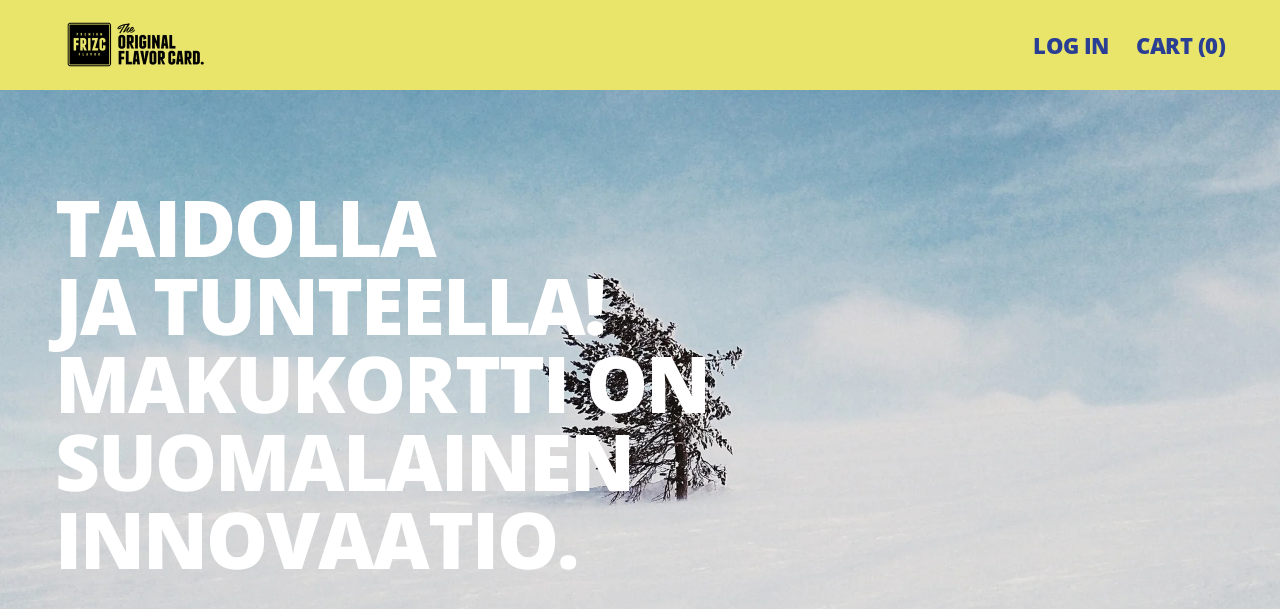

--- FILE ---
content_type: text/html; charset=utf-8
request_url: https://frizcflavor.fi/pages/pp
body_size: 21878
content:
<!doctype html>
  <html class="no-js" lang="en">
    <head>
      <meta charset="utf-8">
      <meta http-equiv="X-UA-Compatible" content="IE=edge">
      <meta name="viewport" content="width=device-width,initial-scale=1">
      <meta name="theme-color" content="">
      <link rel="canonical" href="https://frizcflavor.fi/pages/pp">
      <link rel="preconnect" href="https://fonts.shopifycdn.com" crossorigin>
      <link rel="preconnect" href="https://cdn.shopify.com" crossorigin>
      <link rel="preconnect" href="https://fonts.shopify.com" crossorigin>
      <link rel="preconnect" href="https://monorail-edge.shopifysvc.com"><link rel="icon" type="image/png" href="//frizcflavor.fi/cdn/shop/files/X-Blend_logo.png?v=1680765858&width=32"><link rel="preconnect" href="https://fonts.shopifycdn.com" crossorigin><title>
        PP
 &ndash; Frizc-Fi</title>
  
      


<meta property="og:site_name" content="Frizc-Fi">
<meta property="og:url" content="https://frizcflavor.fi/pages/pp">
<meta property="og:title" content="PP">
<meta property="og:type" content="website">
<meta property="og:description" content="Elä makusi mukaan! Oletko ikinä miettinyt, miten paljon säännöt sanelevat elämääsi? Yksi asia, mihin muut eivät pääse vaikuttamaan, on sinun makusi. Me tarjoamme useita vaihtoehtoja, valitse sinä sieltä itselle sopiva. Simppeliä. Kotimaisia Frizc-makukortteja on saatavilla jo lähes jokaisesta myymälästä Suomen maalta. "><meta property="og:image" content="http://frizcflavor.fi/cdn/shop/files/Frizc_lahetyskuoret-2_e27e1ba5-a48f-496e-a558-acb6d103161e.jpg?v=1626160874">
  <meta property="og:image:secure_url" content="https://frizcflavor.fi/cdn/shop/files/Frizc_lahetyskuoret-2_e27e1ba5-a48f-496e-a558-acb6d103161e.jpg?v=1626160874">
  <meta property="og:image:width" content="2048">
  <meta property="og:image:height" content="1365"><meta name="twitter:card" content="summary_large_image">
<meta name="twitter:title" content="PP">
<meta name="twitter:description" content="Elä makusi mukaan! Oletko ikinä miettinyt, miten paljon säännöt sanelevat elämääsi? Yksi asia, mihin muut eivät pääse vaikuttamaan, on sinun makusi. Me tarjoamme useita vaihtoehtoja, valitse sinä sieltä itselle sopiva. Simppeliä. Kotimaisia Frizc-makukortteja on saatavilla jo lähes jokaisesta myymälästä Suomen maalta. ">
<script>window.performance && window.performance.mark && window.performance.mark('shopify.content_for_header.start');</script><meta id="shopify-digital-wallet" name="shopify-digital-wallet" content="/56234311878/digital_wallets/dialog">
<script async="async" src="/checkouts/internal/preloads.js?locale=en-FI"></script>
<script id="shopify-features" type="application/json">{"accessToken":"fc4a17b89d386786311a4e7e93e9d613","betas":["rich-media-storefront-analytics"],"domain":"frizcflavor.fi","predictiveSearch":true,"shopId":56234311878,"locale":"en"}</script>
<script>var Shopify = Shopify || {};
Shopify.shop = "frizc-fi.myshopify.com";
Shopify.locale = "en";
Shopify.currency = {"active":"EUR","rate":"1.0"};
Shopify.country = "FI";
Shopify.theme = {"name":"Shapes","id":146963267919,"schema_name":"Shapes","schema_version":"1.4.5","theme_store_id":1535,"role":"main"};
Shopify.theme.handle = "null";
Shopify.theme.style = {"id":null,"handle":null};
Shopify.cdnHost = "frizcflavor.fi/cdn";
Shopify.routes = Shopify.routes || {};
Shopify.routes.root = "/";</script>
<script type="module">!function(o){(o.Shopify=o.Shopify||{}).modules=!0}(window);</script>
<script>!function(o){function n(){var o=[];function n(){o.push(Array.prototype.slice.apply(arguments))}return n.q=o,n}var t=o.Shopify=o.Shopify||{};t.loadFeatures=n(),t.autoloadFeatures=n()}(window);</script>
<script id="shop-js-analytics" type="application/json">{"pageType":"page"}</script>
<script defer="defer" async type="module" src="//frizcflavor.fi/cdn/shopifycloud/shop-js/modules/v2/client.init-shop-cart-sync_BApSsMSl.en.esm.js"></script>
<script defer="defer" async type="module" src="//frizcflavor.fi/cdn/shopifycloud/shop-js/modules/v2/chunk.common_CBoos6YZ.esm.js"></script>
<script type="module">
  await import("//frizcflavor.fi/cdn/shopifycloud/shop-js/modules/v2/client.init-shop-cart-sync_BApSsMSl.en.esm.js");
await import("//frizcflavor.fi/cdn/shopifycloud/shop-js/modules/v2/chunk.common_CBoos6YZ.esm.js");

  window.Shopify.SignInWithShop?.initShopCartSync?.({"fedCMEnabled":true,"windoidEnabled":true});

</script>
<script id="__st">var __st={"a":56234311878,"offset":7200,"reqid":"29cd4b0b-6ee7-4c6b-9add-c2deb8b43a92-1768913291","pageurl":"frizcflavor.fi\/pages\/pp","s":"pages-118172221775","u":"d27cd451fda8","p":"page","rtyp":"page","rid":118172221775};</script>
<script>window.ShopifyPaypalV4VisibilityTracking = true;</script>
<script id="captcha-bootstrap">!function(){'use strict';const t='contact',e='account',n='new_comment',o=[[t,t],['blogs',n],['comments',n],[t,'customer']],c=[[e,'customer_login'],[e,'guest_login'],[e,'recover_customer_password'],[e,'create_customer']],r=t=>t.map((([t,e])=>`form[action*='/${t}']:not([data-nocaptcha='true']) input[name='form_type'][value='${e}']`)).join(','),a=t=>()=>t?[...document.querySelectorAll(t)].map((t=>t.form)):[];function s(){const t=[...o],e=r(t);return a(e)}const i='password',u='form_key',d=['recaptcha-v3-token','g-recaptcha-response','h-captcha-response',i],f=()=>{try{return window.sessionStorage}catch{return}},m='__shopify_v',_=t=>t.elements[u];function p(t,e,n=!1){try{const o=window.sessionStorage,c=JSON.parse(o.getItem(e)),{data:r}=function(t){const{data:e,action:n}=t;return t[m]||n?{data:e,action:n}:{data:t,action:n}}(c);for(const[e,n]of Object.entries(r))t.elements[e]&&(t.elements[e].value=n);n&&o.removeItem(e)}catch(o){console.error('form repopulation failed',{error:o})}}const l='form_type',E='cptcha';function T(t){t.dataset[E]=!0}const w=window,h=w.document,L='Shopify',v='ce_forms',y='captcha';let A=!1;((t,e)=>{const n=(g='f06e6c50-85a8-45c8-87d0-21a2b65856fe',I='https://cdn.shopify.com/shopifycloud/storefront-forms-hcaptcha/ce_storefront_forms_captcha_hcaptcha.v1.5.2.iife.js',D={infoText:'Protected by hCaptcha',privacyText:'Privacy',termsText:'Terms'},(t,e,n)=>{const o=w[L][v],c=o.bindForm;if(c)return c(t,g,e,D).then(n);var r;o.q.push([[t,g,e,D],n]),r=I,A||(h.body.append(Object.assign(h.createElement('script'),{id:'captcha-provider',async:!0,src:r})),A=!0)});var g,I,D;w[L]=w[L]||{},w[L][v]=w[L][v]||{},w[L][v].q=[],w[L][y]=w[L][y]||{},w[L][y].protect=function(t,e){n(t,void 0,e),T(t)},Object.freeze(w[L][y]),function(t,e,n,w,h,L){const[v,y,A,g]=function(t,e,n){const i=e?o:[],u=t?c:[],d=[...i,...u],f=r(d),m=r(i),_=r(d.filter((([t,e])=>n.includes(e))));return[a(f),a(m),a(_),s()]}(w,h,L),I=t=>{const e=t.target;return e instanceof HTMLFormElement?e:e&&e.form},D=t=>v().includes(t);t.addEventListener('submit',(t=>{const e=I(t);if(!e)return;const n=D(e)&&!e.dataset.hcaptchaBound&&!e.dataset.recaptchaBound,o=_(e),c=g().includes(e)&&(!o||!o.value);(n||c)&&t.preventDefault(),c&&!n&&(function(t){try{if(!f())return;!function(t){const e=f();if(!e)return;const n=_(t);if(!n)return;const o=n.value;o&&e.removeItem(o)}(t);const e=Array.from(Array(32),(()=>Math.random().toString(36)[2])).join('');!function(t,e){_(t)||t.append(Object.assign(document.createElement('input'),{type:'hidden',name:u})),t.elements[u].value=e}(t,e),function(t,e){const n=f();if(!n)return;const o=[...t.querySelectorAll(`input[type='${i}']`)].map((({name:t})=>t)),c=[...d,...o],r={};for(const[a,s]of new FormData(t).entries())c.includes(a)||(r[a]=s);n.setItem(e,JSON.stringify({[m]:1,action:t.action,data:r}))}(t,e)}catch(e){console.error('failed to persist form',e)}}(e),e.submit())}));const S=(t,e)=>{t&&!t.dataset[E]&&(n(t,e.some((e=>e===t))),T(t))};for(const o of['focusin','change'])t.addEventListener(o,(t=>{const e=I(t);D(e)&&S(e,y())}));const B=e.get('form_key'),M=e.get(l),P=B&&M;t.addEventListener('DOMContentLoaded',(()=>{const t=y();if(P)for(const e of t)e.elements[l].value===M&&p(e,B);[...new Set([...A(),...v().filter((t=>'true'===t.dataset.shopifyCaptcha))])].forEach((e=>S(e,t)))}))}(h,new URLSearchParams(w.location.search),n,t,e,['guest_login'])})(!0,!0)}();</script>
<script integrity="sha256-4kQ18oKyAcykRKYeNunJcIwy7WH5gtpwJnB7kiuLZ1E=" data-source-attribution="shopify.loadfeatures" defer="defer" src="//frizcflavor.fi/cdn/shopifycloud/storefront/assets/storefront/load_feature-a0a9edcb.js" crossorigin="anonymous"></script>
<script data-source-attribution="shopify.dynamic_checkout.dynamic.init">var Shopify=Shopify||{};Shopify.PaymentButton=Shopify.PaymentButton||{isStorefrontPortableWallets:!0,init:function(){window.Shopify.PaymentButton.init=function(){};var t=document.createElement("script");t.src="https://frizcflavor.fi/cdn/shopifycloud/portable-wallets/latest/portable-wallets.en.js",t.type="module",document.head.appendChild(t)}};
</script>
<script data-source-attribution="shopify.dynamic_checkout.buyer_consent">
  function portableWalletsHideBuyerConsent(e){var t=document.getElementById("shopify-buyer-consent"),n=document.getElementById("shopify-subscription-policy-button");t&&n&&(t.classList.add("hidden"),t.setAttribute("aria-hidden","true"),n.removeEventListener("click",e))}function portableWalletsShowBuyerConsent(e){var t=document.getElementById("shopify-buyer-consent"),n=document.getElementById("shopify-subscription-policy-button");t&&n&&(t.classList.remove("hidden"),t.removeAttribute("aria-hidden"),n.addEventListener("click",e))}window.Shopify?.PaymentButton&&(window.Shopify.PaymentButton.hideBuyerConsent=portableWalletsHideBuyerConsent,window.Shopify.PaymentButton.showBuyerConsent=portableWalletsShowBuyerConsent);
</script>
<script data-source-attribution="shopify.dynamic_checkout.cart.bootstrap">document.addEventListener("DOMContentLoaded",(function(){function t(){return document.querySelector("shopify-accelerated-checkout-cart, shopify-accelerated-checkout")}if(t())Shopify.PaymentButton.init();else{new MutationObserver((function(e,n){t()&&(Shopify.PaymentButton.init(),n.disconnect())})).observe(document.body,{childList:!0,subtree:!0})}}));
</script>

<script>window.performance && window.performance.mark && window.performance.mark('shopify.content_for_header.end');</script>
  
      <script>
  window.THEMENAME = 'Shapes';
  window.THEMEVERSION = '1.0.1';

  document.documentElement.className = document.documentElement.className.replace('no-js', 'js');

  window.theme = {
    strings: {
      itemCountOne: "{{ count }} item",
      itemCountOther: "{{ count }} items",
      loading: "Loading",
      addToCart: "Add to Cart",
      preOrder: "Pre-order",
      soldOut: "Sold Out",
      unavailable: "Unavailable",
      regularPrice: "Regular price",
      salePrice: "Sale price",
      sale: "On Sale",
      unitPrice: "Unit price",
      unitPriceSeparator: "per",
      cartEmpty: "Your cart is currently empty.",
      cartCookies: "Enable cookies to use the shopping cart",
      update: "Update Cart",
      quantity: "Quantity",
      discountedTotal: "Discounted total",
      regularTotal: "Regular total",
      priceColumn: "See Price column for discount details.",
      addedToCart: "Added to Cart!",
      cartError: "There was an error while updating your cart. Please try again.",
      cartAddError: "All {{ title }} are in your cart."
    },
    routes: {
      root_url: "\/",
      cart_url: "\/cart",
      cart_add_url: "\/cart\/add",
      cart_change_url: "\/cart\/change",
      cart_update_url: "\/cart\/update",
      cart_clear_url: "\/cart\/clear",
      predictive_search_url: '/search/suggest'
    },
    moneyFormat: "€{{amount_with_comma_separator}}",
    moneyWithCurrencyFormat: "€{{amount_with_comma_separator}} EUR",
    cartItemCount: 0,
    settings: {
      cart_type: "modal",
      open_modal_on_add_to_cart: false,
      parallax_intensity: 100
    },
    info: {
      name: 'Shapes',
    }
  };
</script>

  
      <script>document.documentElement.className = document.documentElement.className.replace('no-js', 'js');</script>
      <script src="//frizcflavor.fi/cdn/shop/t/4/assets/utils.js?v=90445657178213470931680331800" defer></script>
      <script src="//frizcflavor.fi/cdn/shop/t/4/assets/global.bundle.min.js?v=149296407624900313881680331800" type="module"></script>
      
        <script src="//frizcflavor.fi/cdn/shop/t/4/assets/cart-items.js?v=171228637692183293801680331800" type="module"></script>
        <script src="//frizcflavor.fi/cdn/shop/t/4/assets/cart-footer.js?v=19450439644493414491680331800" type="module"></script>
        
      
      
      <script src="//frizcflavor.fi/cdn/shop/t/4/assets/alpine-extensions.js?v=95811398729610723851680331799" defer></script>
      <link rel="stylesheet" href="//frizcflavor.fi/cdn/shop/t/4/assets/base.bundle.css?v=122107239857775818441680331799">
      
      
      <style>
        :root {
          --max-site-width: 1820px;
        }
      </style>
      <style data-shopify>
        @font-face {
  font-family: "Roboto Slab";
  font-weight: 700;
  font-style: normal;
  font-display: swap;
  src: url("//frizcflavor.fi/cdn/fonts/roboto_slab/robotoslab_n7.5242eb50a2e2688ccb1b3a90257e09ca8f40a7fe.woff2") format("woff2"),
       url("//frizcflavor.fi/cdn/fonts/roboto_slab/robotoslab_n7.6217d6e8cdce1468038779247b461b93d14a8e93.woff") format("woff");
}

        @font-face {
  font-family: "Open Sans";
  font-weight: 800;
  font-style: normal;
  font-display: swap;
  src: url("//frizcflavor.fi/cdn/fonts/open_sans/opensans_n8.8397a8153d7172f9fd2b668340b216c70cae90a5.woff2") format("woff2"),
       url("//frizcflavor.fi/cdn/fonts/open_sans/opensans_n8.e6b8c8da9a85739da8727944118b210848d95f08.woff") format("woff");
}

        
@font-face {
  font-family: "Roboto Slab";
  font-weight: 700;
  font-style: normal;
  font-display: swap;
  src: url("//frizcflavor.fi/cdn/fonts/roboto_slab/robotoslab_n7.5242eb50a2e2688ccb1b3a90257e09ca8f40a7fe.woff2") format("woff2"),
       url("//frizcflavor.fi/cdn/fonts/roboto_slab/robotoslab_n7.6217d6e8cdce1468038779247b461b93d14a8e93.woff") format("woff");
}
@font-face {
  font-family: "Roboto Slab";
  font-weight: 900;
  font-style: normal;
  font-display: swap;
  src: url("//frizcflavor.fi/cdn/fonts/roboto_slab/robotoslab_n9.c30197062ce021d367d67c74493a5cbb3ced225a.woff2") format("woff2"),
       url("//frizcflavor.fi/cdn/fonts/roboto_slab/robotoslab_n9.5d403bf255d36767b8f29c329e6d776a68eb81f4.woff") format("woff");
}
:root {
          --heading-font-stack: "Open Sans", sans-serif;
          --heading-font-weight: 800;
          --heading-font-style: normal;
          --heading-letterspacing: -0.025em;
          --heading-capitalize: uppercase;
          --main-font-stack: "Roboto Slab", serif;
          --main-font-weight: 700;
          --main-font-style: normal;
          --accent-font-stack: , ;
          --accent-font-weight: ;
          --accent-font-style: ;
        }
      </style>
<style>
  :root {
    --payment-button-height: 48px;
    --section-x-padding: 1.25rem;
    --grid-gap: 1.25rem;
    --icon-thickness: 1.5;
    --header-height: 60px;

    --transparent: transparent;
    --color-primary-text: 0, 0, 0;
    --color-primary-background: 236, 236, 236;
    --color-primary-accent: 103, 197, 180;

    --color-primary-card: 236, 236, 236;
    --color-primary-gradient: linear-gradient(180deg, rgba(244, 232, 42, 1) 10%, rgba(35, 206, 183, 1) 54%, rgba(227, 239, 73, 1) 92%);--color-primary-text-overlay: 236, 236, 236;
--color-primary-card-text-overlay: 236, 236, 236;
--color-primary-accent-overlay: 0, 0, 0;
--color-secondary-text: 236, 236, 236;
    --color-secondary-background: 0, 0, 0;
    --color-secondary-accent: 103, 197, 180;
    --color-secondary-card: 0, 0, 0;
    --color-secondary-gradient: ;--color-secondary-text-overlay: 0, 0, 0;
--color-secondary-card-text-overlay: 0, 0, 0;
--color-secondary-accent-overlay: 0, 0, 0;
--color-tertiary-text: 42, 63, 147;
    --color-tertiary-background: 233, 229, 107;
    --color-tertiary-accent: 253, 121, 91;
    --color-tertiary-card: 255, 255, 255;
    --color-tertiary-gradient: linear-gradient(54deg, rgba(114, 255, 249, 1) 13%, rgba(246, 255, 84, 1) 85%);--color-tertiary-text-overlay: 233, 229, 107;
--color-tertiary-card-text-overlay: 255, 255, 255;
--color-tertiary-accent-overlay: 0, 0, 0;
--color-quaternary-text: 14, 23, 50;
    --color-quaternary-background: 103, 197, 180;
    --color-quaternary-accent: 246, 255, 84;
    --color-quaternary-card: 255, 255, 255;
    --color-quaternary-gradient: linear-gradient(127deg, rgba(254, 217, 81, 1) 11%, rgba(255, 70, 199, 1) 81%);--color-quaternary-text-overlay: 103, 197, 180;
--color-quaternary-card-text-overlay: 255, 255, 255;
--color-quaternary-accent-overlay: 14, 23, 50;
--color-border: 0, 0, 0;
    --section-border-thickness: 0px;
    --drop-down-offset: 2px;
    --shape-divider-offset: 2px;

  
    --button-border-radius: 0.375rem;
    --textarea-border-radius: 0.375rem;
    --button-border-width: 0;
    --input-border-width: 1px;
    --button-shadow-border-width: 0;
    --button-text-transform: uppercase;
    --button-drop-shadow-size:  00px;
    --button-drop-shadow-top-size: 0px;
    --button-drop-shadow-left-size: 0px;
    --button-hover-top-size: -0.25rem;
    --button-hover-left-size: var(--button-drop-shadow-left-size);
    --button-shadow-display: none;
    --sticker-border-radius: 0;  
    --sticker-border-width: 2px;
    --sticker-shadow-border-width: 0;
    --sticker-text-transform: uppercase; 
    --sticker-drop-shadow-top-size: 0px;
    --sticker-drop-shadow-left-size: 0px;
    --card-border-radius: 0.375rem;
    --card-drop-shadow-size: 0px;
    --card-drop-shadow-top-size: 0px;
    --card-drop-shadow-left-size: 0;
    --card-border-width: 0;
    --card-shadow-border-width: 0;
    --media-border-radius: 0.375rem;
    --media-drop-shadow-size: 0px;
    --media-drop-shadow-top-size: 0px;
    --media-drop-shadow-left-size: 0;
    --media-drop-shadow-size-half: 0.0px;
    --media-drop-shadow-top-size-half: 0.0px;
    --media-drop-shadow-left-size-half: 0;
    --media-border-width: 0;
    --media-shadow-border-width: 0;
    --heading-shadow-spread: 6px;
    --heading-stroke-thickness: 4px;
    --product-tiles-text-transform: uppercase;
    --select-svg: url("data:image/svg+xml,%3Csvg width='48' height='48' viewBox='0 0 48 48' fill='none' xmlns='http://www.w3.org/2000/svg'%3E%3Cpath d='M2 12L23.2826 36.0527C23.3724 36.1542 23.4826 36.2354 23.6062 36.291C23.7297 36.3467 23.8636 36.3755 23.999 36.3755C24.1345 36.3755 24.2684 36.3467 24.3919 36.291C24.5154 36.2354 24.6257 36.1542 24.7155 36.0527L46 12' stroke='currentColor' stroke-width='1.5' stroke-linecap='round' stroke-linejoin='round' vector-effect='non-scaling-stroke'/%3E%3C/svg%3E%0A");
  }



  [data-color-scheme="primary"] {
    --color-scheme-text: var(--color-primary-text);
    --color-scheme-background: var(--color-primary-background);
    --color-scheme-accent: var(--color-primary-accent);
    --color-scheme-card: var(--color-primary-card);
    --color-scheme-gradient: var(--color-primary-gradient);
    --color-scheme-text-overlay: var(--color-primary-text-overlay);
    --color-scheme-card-text-overlay: var(--color-primary-card-text-overlay);
    --color-scheme-accent-overlay: var(--color-primary-accent-overlay);
    --color-scheme-secondary-background: var(--color-primary-background);
    --select-svg: url("data:image/svg+xml,%3Csvg width='48' height='48' viewBox='0 0 48 48' fill='none' xmlns='http://www.w3.org/2000/svg'%3E%3Cpath d='M2 12L23.2826 36.0527C23.3724 36.1542 23.4826 36.2354 23.6062 36.291C23.7297 36.3467 23.8636 36.3755 23.999 36.3755C24.1345 36.3755 24.2684 36.3467 24.3919 36.291C24.5154 36.2354 24.6257 36.1542 24.7155 36.0527L46 12' stroke='%23000000' stroke-width='1.5' stroke-linecap='round' stroke-linejoin='round' vector-effect='non-scaling-stroke'/%3E%3C/svg%3E%0A");
  }


  [data-color-scheme="secondary"] {
    --color-scheme-text: var(--color-secondary-text);
    --color-scheme-background: var(--color-secondary-background);
    --color-scheme-gradient: var(--color-secondary-gradient);
    --color-scheme-accent: var(--color-secondary-accent);
    --color-scheme-card: var(--color-secondary-card);
    --color-scheme-text-overlay: var(--color-secondary-text-overlay);
    --color-scheme-card-text-overlay: var(--color-secondary-card-text-overlay);
    --color-scheme-accent-overlay: var(--color-secondary-accent-overlay);
    --color-scheme-secondary-background: var(--color-secondary-background);
    --select-svg: url("data:image/svg+xml,%3Csvg width='48' height='48' viewBox='0 0 48 48' fill='none' xmlns='http://www.w3.org/2000/svg'%3E%3Cpath d='M2 12L23.2826 36.0527C23.3724 36.1542 23.4826 36.2354 23.6062 36.291C23.7297 36.3467 23.8636 36.3755 23.999 36.3755C24.1345 36.3755 24.2684 36.3467 24.3919 36.291C24.5154 36.2354 24.6257 36.1542 24.7155 36.0527L46 12' stroke='%23ececec' stroke-width='1.5' stroke-linecap='round' stroke-linejoin='round' vector-effect='non-scaling-stroke'/%3E%3C/svg%3E%0A");
  }


  [data-color-scheme="tertiary"] {
    --color-scheme-text: var(--color-tertiary-text);
    --color-scheme-background: var(--color-tertiary-background);
    --color-scheme-accent: var(--color-tertiary-accent);
    --color-scheme-card: var(--color-tertiary-card);
    --color-scheme-gradient: var(--color-tertiary-gradient);
    --color-scheme-text-overlay: var(--color-tertiary-text-overlay);
    --color-scheme-card-text-overlay: var(--color-tertiary-card-text-overlay);
    --color-scheme-accent-overlay: var(--color-tertiary-accent-overlay);
    --color-scheme-secondary-background: var(--color-tertiary-background);
    --select-svg: url("data:image/svg+xml,%3Csvg width='48' height='48' viewBox='0 0 48 48' fill='none' xmlns='http://www.w3.org/2000/svg'%3E%3Cpath d='M2 12L23.2826 36.0527C23.3724 36.1542 23.4826 36.2354 23.6062 36.291C23.7297 36.3467 23.8636 36.3755 23.999 36.3755C24.1345 36.3755 24.2684 36.3467 24.3919 36.291C24.5154 36.2354 24.6257 36.1542 24.7155 36.0527L46 12' stroke='%232a3f93' stroke-width='1.5' stroke-linecap='round' stroke-linejoin='round' vector-effect='non-scaling-stroke'/%3E%3C/svg%3E%0A");
  }

  [data-color-scheme="quaternary"] {
    --color-scheme-text: var(--color-quaternary-text);
    --color-scheme-background: var(--color-quaternary-background);
    --color-scheme-accent: var(--color-quaternary-accent);
    --color-scheme-card: var(--color-quaternary-card);
    --color-scheme-gradient: var(--color-quaternary-gradient);
    --color-scheme-text-overlay: var(--color-quaternary-text-overlay);
    --color-scheme-card-text-overlay: var(--color-quaternary-card-text-overlay);
    --color-scheme-accent-overlay: var(--color-quaternary-accent-overlay);
    --color-scheme-secondary-background: var(--color-quaternary-background);
    --select-svg: url("data:image/svg+xml,%3Csvg width='48' height='48' viewBox='0 0 48 48' fill='none' xmlns='http://www.w3.org/2000/svg'%3E%3Cpath d='M2 12L23.2826 36.0527C23.3724 36.1542 23.4826 36.2354 23.6062 36.291C23.7297 36.3467 23.8636 36.3755 23.999 36.3755C24.1345 36.3755 24.2684 36.3467 24.3919 36.291C24.5154 36.2354 24.6257 36.1542 24.7155 36.0527L46 12' stroke='%230e1732' stroke-width='1.5' stroke-linecap='round' stroke-linejoin='round' vector-effect='non-scaling-stroke'/%3E%3C/svg%3E%0A");
  }

  [data-color-scheme="white"] {
    --color-scheme-text: 255,255,255;
    --color-scheme-accent: 255,255,255;
    --color-scheme-background: 0,0,0;
    --color-scheme-card: 0,0,0;
    --color-scheme-text-overlay: 0,0,0;
    --color-scheme-accent-overlay: 0,0,0;
    --color-border: 255,255,255;
  }
  
  [data-color-scheme="black"] {
    --color-scheme-text: 0,0,0;
    --color-scheme-accent: 0,0,0;
    --color-scheme-background: 255,255,255;
    --color-scheme-card: 255,255,255;
    --color-scheme-text-overlay: 255,255,255;
    --color-scheme-accent-overlay: 255,255,255;
    --color-border: 0,0,0;
  }


  
  [data-color-scheme="primary"] .card {
    --color-scheme-secondary-background: var(--color-primary-card);
  }

  [data-color-scheme="secondary"] .card {
    --color-scheme-secondary-background: var(--color-secondary-card);
  }

  [data-color-scheme="tertiary"] .card {
    --color-scheme-secondary-background: var(--color-tertiary-card);
  }

  [data-color-scheme="quaternary"] .card {
    --color-scheme-secondary-background: var(--color-quaternary-card);
  }
  
[data-color-scheme] {
    --color-heading-shadow: var(--color-scheme-accent);
    --color-heading-stroke: var(--color-scheme-text);
    --color-button-background: var(--color-scheme-text);
    --color-button-text: var(--color-scheme-text-overlay);
    --color-button-border: var(--color-scheme-text);
    --color-button-shadow: var(--color-scheme-text);
    --color-card-border: var(--color-scheme-text);
    --color-card-shadow: var(--color-scheme-gradient);
    --color-sticker-border: var(--color-scheme-text);
    --color-sticker-shadow: var(--color-scheme-text);
    --color-media-border: var(--color-scheme-text);
    --color-media-shadow: var(--color-scheme-text);
    --color-media-shadow-fill: rgb(var(--color-scheme-text));
    --color-sticker-shadow: var(--color-scheme-text);
    --color-sticker-shadow-fill: rgb(var(--color-scheme-text));--heading-color: var(--color-scheme-accent);
    --heading-text-shadow:0.01em 0.01em 0 rgb(var(--color-heading-shadow)),0.02em 0.02em 0 rgb(var(--color-heading-shadow)),0.03em 0.03em 0 rgb(var(--color-heading-shadow)),0.04em 0.04em 0 rgb(var(--color-heading-shadow)),0.05em 0.05em 0 rgb(var(--color-heading-shadow)),0.06em 0.06em 0 rgb(var(--color-heading-shadow)),0.07em 0.07em 0 rgb(var(--color-heading-shadow)),0.08em 0.08em 0 rgb(var(--color-heading-shadow)),0.09em 0.09em 0 rgb(var(--color-heading-shadow)),0.1em 0.1em 0 rgb(var(--color-heading-shadow)),0.11em 0.11em 0 rgb(var(--color-heading-shadow)),0.12em 0.12em 0 rgb(var(--color-heading-shadow)),0.13em 0.13em 0 rgb(var(--color-heading-shadow));}

  [data-color-scheme] .card {
    --color-scheme-text-overlay: var(--color-scheme-card-text-overlay);
  }
  
  [data-color-scheme] .card {
    --color-button-text: var(--color-scheme-card-text-overlay);
  }


  /*
  Typography and spacing sizes
  */:root {
    --base-font-size: 137.5%;
    --base-line-height: 1.5;
    --line-height-heading: 1;
    --font-size-ratio-xs: 0.7491535;
    --font-size-ratio-sm: 0.8908985;
    --font-size-ratio-base: 1;
    --font-size-ratio-lg: 1.33484;
    --font-size-ratio-xl: 1.498307;
    --font-size-ratio-2xl: 1.681793;
    --font-size-ratio-3xl: 2;
    --font-size-ratio-4xl: 2.66968;
    --font-size-ratio-5xl: 2.996614;
    --font-size-ratio-6xl: 3.563594;
    --font-size-ratio-7xl: 4;
    --font-size-ratio-8xl: 4.519842;
    --font-size-ratio-9xl: 4.996614;
    --font-size-xs: calc(var(--font-size-ratio-xs) * 1rem);
    --font-size-sm: calc(var(--font-size-ratio-sm) * 1rem);
    --font-size-base: calc(var(--font-size-ratio-base) * 1rem);
    --font-size-lg: calc(var(--font-size-ratio-lg) * 1rem);
    --font-size-xl: calc(var(--font-size-ratio-xl) * 1rem);
    --font-size-2xl: calc(var(--font-size-ratio-2xl) * 1rem);
    --font-size-3xl: calc(var(--font-size-ratio-3xl) * 1rem);
    --font-size-4xl: calc(var(--font-size-ratio-4xl) * 1rem);
    --font-size-5xl: calc(var(--font-size-ratio-5xl) * 1rem);
    --font-size-6xl: calc(var(--font-size-ratio-6xl) * 1rem);
    --font-size-7xl: calc(var(--font-size-ratio-7xl) * 1rem);
    --font-size-8xl: calc(var(--font-size-ratio-8xl) * 1rem);
    --font-size-9xl: calc(var(--font-size-ratio-9xl) * 1rem);

    --base-heading-size: var(--font-size-2xl);
    --template-heading-size: var(--font-size-2xl);
    --secondary-heading-size: var(--font-size-2xl);
    --section-vertical-spacing: 2rem;
  }
  @media (min-width: 990px) {
    :root {
      --base-heading-size: var(--font-size-6xl);
      --template-heading-size: var(--font-size-7xl);
      --secondary-heading-size: var(--font-size-2xl);
      --section-vertical-spacing: 4rem;
      --section-x-padding: 2.5rem;
      --grid-gap: 2.5rem;
    }
  }


  .heading-effects {
    color: rgb(var(--heading-color));
    text-shadow: var(--heading-text-shadow);
    -webkit-text-stroke: var(--heading-stroke-thickness) rgb(var(--color-heading-stroke));
    text-stroke: var(--heading-stroke-thickness) rgb(var(--color-heading-stroke));
  }
  
  .heading-base {
    font-size: var(--base-heading-size);
    
  }

  .heading-template {
    font-size: var(--template-heading-size);
    
  }

  .heading-secondary {
    font-size: var(--secondary-heading-size);
    
  }

 
  /*
  Cards
  */
  .card-container::after {}

  /*
  Media
  */
  .media-style-container::after,
  .media-shape-drop-shadow {}


  /*
  Custom cursor
  */body {
      cursor: url('//frizcflavor.fi/cdn/shop/files/Mint_leaf.png?v=1680703948&width=32') 12 15, auto;
      cursor: -webkit-image-set(
        url('//frizcflavor.fi/cdn/shop/files/Mint_leaf.png?v=1680703948&width=32') 1x,
        url('//frizcflavor.fi/cdn/shop/files/Mint_leaf.png?v=1680703948&width=64') 2x) 12 15, auto;
      cursor: image-set(
        url('//frizcflavor.fi/cdn/shop/files/Mint_leaf.png?v=1680703948&width=32') 1x,
        url('//frizcflavor.fi/cdn/shop/files/Mint_leaf.png?v=1680703948&width=64') 2x) 12 15, auto;
    }button, [role="button"], a {
        cursor: url('//frizcflavor.fi/cdn/shop/files/Mint_leaf.png?v=1680703948&width=32') 12 15, pointer;
        cursor: -webkit-image-set(
        url('//frizcflavor.fi/cdn/shop/files/Mint_leaf.png?v=1680703948&width=32') 1x,
        url('//frizcflavor.fi/cdn/shop/files/Mint_leaf.png?v=1680703948&width=64') 2x) 12 15, pointer;
        cursor: image-set(
        url('//frizcflavor.fi/cdn/shop/files/Mint_leaf.png?v=1680703948&width=32') 1x,
        url('//frizcflavor.fi/cdn/shop/files/Mint_leaf.png?v=1680703948&width=64') 2x) 12 15, pointer;
    }</style>

  
      
      <style id="generated-critical-css">
.max-w-site{max-width:var(--max-site-width)}
</style>
      
      <style id="manual-critical-css">
        [x-cloak] {
          display: none;
        }
        [data-parallax-container] {
          will-change: opacity;
          opacity: 0;
          transition: opacity 0.2s cubic-bezier(0.215, 0.61, 0.355, 1);
        }
        .no-js [data-parallax-container],
        [data-parallax-container].animated {
          opacity: 1;
        }

        @media (prefers-reduced-motion) {
          [data-parallax-container] {
            opacity: 1;
          }
        }
      </style>
  
      
        <link rel="preload" as="font" href="//frizcflavor.fi/cdn/fonts/open_sans/opensans_n8.8397a8153d7172f9fd2b668340b216c70cae90a5.woff2" type="font/woff2" crossorigin>
      
      
        <link rel="preload" as="font" href="//frizcflavor.fi/cdn/fonts/roboto_slab/robotoslab_n7.5242eb50a2e2688ccb1b3a90257e09ca8f40a7fe.woff2" type="font/woff2" crossorigin>
      
      <script>
        window.onYouTubeIframeAPIReady = () => {
          document.body.dispatchEvent(new CustomEvent('youtubeiframeapiready'));
        };
      </script>
<!-- Google Tag Manager -->
<script>(function(w,d,s,l,i){w[l]=w[l]||[];w[l].push({'gtm.start':
new Date().getTime(),event:'gtm.js'});var f=d.getElementsByTagName(s)[0],
j=d.createElement(s),dl=l!='dataLayer'?'&l='+l:'';j.async=true;j.src=
'https://www.googletagmanager.com/gtm.js?id='+i+dl;f.parentNode.insertBefore(j,f);
})(window,document,'script','dataLayer','GTM-MMWQVM6');</script>
<!-- End Google Tag Manager -->
      
    <link href="https://monorail-edge.shopifysvc.com" rel="dns-prefetch">
<script>(function(){if ("sendBeacon" in navigator && "performance" in window) {try {var session_token_from_headers = performance.getEntriesByType('navigation')[0].serverTiming.find(x => x.name == '_s').description;} catch {var session_token_from_headers = undefined;}var session_cookie_matches = document.cookie.match(/_shopify_s=([^;]*)/);var session_token_from_cookie = session_cookie_matches && session_cookie_matches.length === 2 ? session_cookie_matches[1] : "";var session_token = session_token_from_headers || session_token_from_cookie || "";function handle_abandonment_event(e) {var entries = performance.getEntries().filter(function(entry) {return /monorail-edge.shopifysvc.com/.test(entry.name);});if (!window.abandonment_tracked && entries.length === 0) {window.abandonment_tracked = true;var currentMs = Date.now();var navigation_start = performance.timing.navigationStart;var payload = {shop_id: 56234311878,url: window.location.href,navigation_start,duration: currentMs - navigation_start,session_token,page_type: "page"};window.navigator.sendBeacon("https://monorail-edge.shopifysvc.com/v1/produce", JSON.stringify({schema_id: "online_store_buyer_site_abandonment/1.1",payload: payload,metadata: {event_created_at_ms: currentMs,event_sent_at_ms: currentMs}}));}}window.addEventListener('pagehide', handle_abandonment_event);}}());</script>
<script id="web-pixels-manager-setup">(function e(e,d,r,n,o){if(void 0===o&&(o={}),!Boolean(null===(a=null===(i=window.Shopify)||void 0===i?void 0:i.analytics)||void 0===a?void 0:a.replayQueue)){var i,a;window.Shopify=window.Shopify||{};var t=window.Shopify;t.analytics=t.analytics||{};var s=t.analytics;s.replayQueue=[],s.publish=function(e,d,r){return s.replayQueue.push([e,d,r]),!0};try{self.performance.mark("wpm:start")}catch(e){}var l=function(){var e={modern:/Edge?\/(1{2}[4-9]|1[2-9]\d|[2-9]\d{2}|\d{4,})\.\d+(\.\d+|)|Firefox\/(1{2}[4-9]|1[2-9]\d|[2-9]\d{2}|\d{4,})\.\d+(\.\d+|)|Chrom(ium|e)\/(9{2}|\d{3,})\.\d+(\.\d+|)|(Maci|X1{2}).+ Version\/(15\.\d+|(1[6-9]|[2-9]\d|\d{3,})\.\d+)([,.]\d+|)( \(\w+\)|)( Mobile\/\w+|) Safari\/|Chrome.+OPR\/(9{2}|\d{3,})\.\d+\.\d+|(CPU[ +]OS|iPhone[ +]OS|CPU[ +]iPhone|CPU IPhone OS|CPU iPad OS)[ +]+(15[._]\d+|(1[6-9]|[2-9]\d|\d{3,})[._]\d+)([._]\d+|)|Android:?[ /-](13[3-9]|1[4-9]\d|[2-9]\d{2}|\d{4,})(\.\d+|)(\.\d+|)|Android.+Firefox\/(13[5-9]|1[4-9]\d|[2-9]\d{2}|\d{4,})\.\d+(\.\d+|)|Android.+Chrom(ium|e)\/(13[3-9]|1[4-9]\d|[2-9]\d{2}|\d{4,})\.\d+(\.\d+|)|SamsungBrowser\/([2-9]\d|\d{3,})\.\d+/,legacy:/Edge?\/(1[6-9]|[2-9]\d|\d{3,})\.\d+(\.\d+|)|Firefox\/(5[4-9]|[6-9]\d|\d{3,})\.\d+(\.\d+|)|Chrom(ium|e)\/(5[1-9]|[6-9]\d|\d{3,})\.\d+(\.\d+|)([\d.]+$|.*Safari\/(?![\d.]+ Edge\/[\d.]+$))|(Maci|X1{2}).+ Version\/(10\.\d+|(1[1-9]|[2-9]\d|\d{3,})\.\d+)([,.]\d+|)( \(\w+\)|)( Mobile\/\w+|) Safari\/|Chrome.+OPR\/(3[89]|[4-9]\d|\d{3,})\.\d+\.\d+|(CPU[ +]OS|iPhone[ +]OS|CPU[ +]iPhone|CPU IPhone OS|CPU iPad OS)[ +]+(10[._]\d+|(1[1-9]|[2-9]\d|\d{3,})[._]\d+)([._]\d+|)|Android:?[ /-](13[3-9]|1[4-9]\d|[2-9]\d{2}|\d{4,})(\.\d+|)(\.\d+|)|Mobile Safari.+OPR\/([89]\d|\d{3,})\.\d+\.\d+|Android.+Firefox\/(13[5-9]|1[4-9]\d|[2-9]\d{2}|\d{4,})\.\d+(\.\d+|)|Android.+Chrom(ium|e)\/(13[3-9]|1[4-9]\d|[2-9]\d{2}|\d{4,})\.\d+(\.\d+|)|Android.+(UC? ?Browser|UCWEB|U3)[ /]?(15\.([5-9]|\d{2,})|(1[6-9]|[2-9]\d|\d{3,})\.\d+)\.\d+|SamsungBrowser\/(5\.\d+|([6-9]|\d{2,})\.\d+)|Android.+MQ{2}Browser\/(14(\.(9|\d{2,})|)|(1[5-9]|[2-9]\d|\d{3,})(\.\d+|))(\.\d+|)|K[Aa][Ii]OS\/(3\.\d+|([4-9]|\d{2,})\.\d+)(\.\d+|)/},d=e.modern,r=e.legacy,n=navigator.userAgent;return n.match(d)?"modern":n.match(r)?"legacy":"unknown"}(),u="modern"===l?"modern":"legacy",c=(null!=n?n:{modern:"",legacy:""})[u],f=function(e){return[e.baseUrl,"/wpm","/b",e.hashVersion,"modern"===e.buildTarget?"m":"l",".js"].join("")}({baseUrl:d,hashVersion:r,buildTarget:u}),m=function(e){var d=e.version,r=e.bundleTarget,n=e.surface,o=e.pageUrl,i=e.monorailEndpoint;return{emit:function(e){var a=e.status,t=e.errorMsg,s=(new Date).getTime(),l=JSON.stringify({metadata:{event_sent_at_ms:s},events:[{schema_id:"web_pixels_manager_load/3.1",payload:{version:d,bundle_target:r,page_url:o,status:a,surface:n,error_msg:t},metadata:{event_created_at_ms:s}}]});if(!i)return console&&console.warn&&console.warn("[Web Pixels Manager] No Monorail endpoint provided, skipping logging."),!1;try{return self.navigator.sendBeacon.bind(self.navigator)(i,l)}catch(e){}var u=new XMLHttpRequest;try{return u.open("POST",i,!0),u.setRequestHeader("Content-Type","text/plain"),u.send(l),!0}catch(e){return console&&console.warn&&console.warn("[Web Pixels Manager] Got an unhandled error while logging to Monorail."),!1}}}}({version:r,bundleTarget:l,surface:e.surface,pageUrl:self.location.href,monorailEndpoint:e.monorailEndpoint});try{o.browserTarget=l,function(e){var d=e.src,r=e.async,n=void 0===r||r,o=e.onload,i=e.onerror,a=e.sri,t=e.scriptDataAttributes,s=void 0===t?{}:t,l=document.createElement("script"),u=document.querySelector("head"),c=document.querySelector("body");if(l.async=n,l.src=d,a&&(l.integrity=a,l.crossOrigin="anonymous"),s)for(var f in s)if(Object.prototype.hasOwnProperty.call(s,f))try{l.dataset[f]=s[f]}catch(e){}if(o&&l.addEventListener("load",o),i&&l.addEventListener("error",i),u)u.appendChild(l);else{if(!c)throw new Error("Did not find a head or body element to append the script");c.appendChild(l)}}({src:f,async:!0,onload:function(){if(!function(){var e,d;return Boolean(null===(d=null===(e=window.Shopify)||void 0===e?void 0:e.analytics)||void 0===d?void 0:d.initialized)}()){var d=window.webPixelsManager.init(e)||void 0;if(d){var r=window.Shopify.analytics;r.replayQueue.forEach((function(e){var r=e[0],n=e[1],o=e[2];d.publishCustomEvent(r,n,o)})),r.replayQueue=[],r.publish=d.publishCustomEvent,r.visitor=d.visitor,r.initialized=!0}}},onerror:function(){return m.emit({status:"failed",errorMsg:"".concat(f," has failed to load")})},sri:function(e){var d=/^sha384-[A-Za-z0-9+/=]+$/;return"string"==typeof e&&d.test(e)}(c)?c:"",scriptDataAttributes:o}),m.emit({status:"loading"})}catch(e){m.emit({status:"failed",errorMsg:(null==e?void 0:e.message)||"Unknown error"})}}})({shopId: 56234311878,storefrontBaseUrl: "https://frizcflavor.fi",extensionsBaseUrl: "https://extensions.shopifycdn.com/cdn/shopifycloud/web-pixels-manager",monorailEndpoint: "https://monorail-edge.shopifysvc.com/unstable/produce_batch",surface: "storefront-renderer",enabledBetaFlags: ["2dca8a86"],webPixelsConfigList: [{"id":"shopify-app-pixel","configuration":"{}","eventPayloadVersion":"v1","runtimeContext":"STRICT","scriptVersion":"0450","apiClientId":"shopify-pixel","type":"APP","privacyPurposes":["ANALYTICS","MARKETING"]},{"id":"shopify-custom-pixel","eventPayloadVersion":"v1","runtimeContext":"LAX","scriptVersion":"0450","apiClientId":"shopify-pixel","type":"CUSTOM","privacyPurposes":["ANALYTICS","MARKETING"]}],isMerchantRequest: false,initData: {"shop":{"name":"Frizc-Fi","paymentSettings":{"currencyCode":"EUR"},"myshopifyDomain":"frizc-fi.myshopify.com","countryCode":"FI","storefrontUrl":"https:\/\/frizcflavor.fi"},"customer":null,"cart":null,"checkout":null,"productVariants":[],"purchasingCompany":null},},"https://frizcflavor.fi/cdn","fcfee988w5aeb613cpc8e4bc33m6693e112",{"modern":"","legacy":""},{"shopId":"56234311878","storefrontBaseUrl":"https:\/\/frizcflavor.fi","extensionBaseUrl":"https:\/\/extensions.shopifycdn.com\/cdn\/shopifycloud\/web-pixels-manager","surface":"storefront-renderer","enabledBetaFlags":"[\"2dca8a86\"]","isMerchantRequest":"false","hashVersion":"fcfee988w5aeb613cpc8e4bc33m6693e112","publish":"custom","events":"[[\"page_viewed\",{}]]"});</script><script>
  window.ShopifyAnalytics = window.ShopifyAnalytics || {};
  window.ShopifyAnalytics.meta = window.ShopifyAnalytics.meta || {};
  window.ShopifyAnalytics.meta.currency = 'EUR';
  var meta = {"page":{"pageType":"page","resourceType":"page","resourceId":118172221775,"requestId":"29cd4b0b-6ee7-4c6b-9add-c2deb8b43a92-1768913291"}};
  for (var attr in meta) {
    window.ShopifyAnalytics.meta[attr] = meta[attr];
  }
</script>
<script class="analytics">
  (function () {
    var customDocumentWrite = function(content) {
      var jquery = null;

      if (window.jQuery) {
        jquery = window.jQuery;
      } else if (window.Checkout && window.Checkout.$) {
        jquery = window.Checkout.$;
      }

      if (jquery) {
        jquery('body').append(content);
      }
    };

    var hasLoggedConversion = function(token) {
      if (token) {
        return document.cookie.indexOf('loggedConversion=' + token) !== -1;
      }
      return false;
    }

    var setCookieIfConversion = function(token) {
      if (token) {
        var twoMonthsFromNow = new Date(Date.now());
        twoMonthsFromNow.setMonth(twoMonthsFromNow.getMonth() + 2);

        document.cookie = 'loggedConversion=' + token + '; expires=' + twoMonthsFromNow;
      }
    }

    var trekkie = window.ShopifyAnalytics.lib = window.trekkie = window.trekkie || [];
    if (trekkie.integrations) {
      return;
    }
    trekkie.methods = [
      'identify',
      'page',
      'ready',
      'track',
      'trackForm',
      'trackLink'
    ];
    trekkie.factory = function(method) {
      return function() {
        var args = Array.prototype.slice.call(arguments);
        args.unshift(method);
        trekkie.push(args);
        return trekkie;
      };
    };
    for (var i = 0; i < trekkie.methods.length; i++) {
      var key = trekkie.methods[i];
      trekkie[key] = trekkie.factory(key);
    }
    trekkie.load = function(config) {
      trekkie.config = config || {};
      trekkie.config.initialDocumentCookie = document.cookie;
      var first = document.getElementsByTagName('script')[0];
      var script = document.createElement('script');
      script.type = 'text/javascript';
      script.onerror = function(e) {
        var scriptFallback = document.createElement('script');
        scriptFallback.type = 'text/javascript';
        scriptFallback.onerror = function(error) {
                var Monorail = {
      produce: function produce(monorailDomain, schemaId, payload) {
        var currentMs = new Date().getTime();
        var event = {
          schema_id: schemaId,
          payload: payload,
          metadata: {
            event_created_at_ms: currentMs,
            event_sent_at_ms: currentMs
          }
        };
        return Monorail.sendRequest("https://" + monorailDomain + "/v1/produce", JSON.stringify(event));
      },
      sendRequest: function sendRequest(endpointUrl, payload) {
        // Try the sendBeacon API
        if (window && window.navigator && typeof window.navigator.sendBeacon === 'function' && typeof window.Blob === 'function' && !Monorail.isIos12()) {
          var blobData = new window.Blob([payload], {
            type: 'text/plain'
          });

          if (window.navigator.sendBeacon(endpointUrl, blobData)) {
            return true;
          } // sendBeacon was not successful

        } // XHR beacon

        var xhr = new XMLHttpRequest();

        try {
          xhr.open('POST', endpointUrl);
          xhr.setRequestHeader('Content-Type', 'text/plain');
          xhr.send(payload);
        } catch (e) {
          console.log(e);
        }

        return false;
      },
      isIos12: function isIos12() {
        return window.navigator.userAgent.lastIndexOf('iPhone; CPU iPhone OS 12_') !== -1 || window.navigator.userAgent.lastIndexOf('iPad; CPU OS 12_') !== -1;
      }
    };
    Monorail.produce('monorail-edge.shopifysvc.com',
      'trekkie_storefront_load_errors/1.1',
      {shop_id: 56234311878,
      theme_id: 146963267919,
      app_name: "storefront",
      context_url: window.location.href,
      source_url: "//frizcflavor.fi/cdn/s/trekkie.storefront.cd680fe47e6c39ca5d5df5f0a32d569bc48c0f27.min.js"});

        };
        scriptFallback.async = true;
        scriptFallback.src = '//frizcflavor.fi/cdn/s/trekkie.storefront.cd680fe47e6c39ca5d5df5f0a32d569bc48c0f27.min.js';
        first.parentNode.insertBefore(scriptFallback, first);
      };
      script.async = true;
      script.src = '//frizcflavor.fi/cdn/s/trekkie.storefront.cd680fe47e6c39ca5d5df5f0a32d569bc48c0f27.min.js';
      first.parentNode.insertBefore(script, first);
    };
    trekkie.load(
      {"Trekkie":{"appName":"storefront","development":false,"defaultAttributes":{"shopId":56234311878,"isMerchantRequest":null,"themeId":146963267919,"themeCityHash":"10208397574709529532","contentLanguage":"en","currency":"EUR","eventMetadataId":"c97fb693-03a2-4181-93ff-a0c03dfc1704"},"isServerSideCookieWritingEnabled":true,"monorailRegion":"shop_domain","enabledBetaFlags":["65f19447"]},"Session Attribution":{},"S2S":{"facebookCapiEnabled":false,"source":"trekkie-storefront-renderer","apiClientId":580111}}
    );

    var loaded = false;
    trekkie.ready(function() {
      if (loaded) return;
      loaded = true;

      window.ShopifyAnalytics.lib = window.trekkie;

      var originalDocumentWrite = document.write;
      document.write = customDocumentWrite;
      try { window.ShopifyAnalytics.merchantGoogleAnalytics.call(this); } catch(error) {};
      document.write = originalDocumentWrite;

      window.ShopifyAnalytics.lib.page(null,{"pageType":"page","resourceType":"page","resourceId":118172221775,"requestId":"29cd4b0b-6ee7-4c6b-9add-c2deb8b43a92-1768913291","shopifyEmitted":true});

      var match = window.location.pathname.match(/checkouts\/(.+)\/(thank_you|post_purchase)/)
      var token = match? match[1]: undefined;
      if (!hasLoggedConversion(token)) {
        setCookieIfConversion(token);
        
      }
    });


        var eventsListenerScript = document.createElement('script');
        eventsListenerScript.async = true;
        eventsListenerScript.src = "//frizcflavor.fi/cdn/shopifycloud/storefront/assets/shop_events_listener-3da45d37.js";
        document.getElementsByTagName('head')[0].appendChild(eventsListenerScript);

})();</script>
<script
  defer
  src="https://frizcflavor.fi/cdn/shopifycloud/perf-kit/shopify-perf-kit-3.0.4.min.js"
  data-application="storefront-renderer"
  data-shop-id="56234311878"
  data-render-region="gcp-us-east1"
  data-page-type="page"
  data-theme-instance-id="146963267919"
  data-theme-name="Shapes"
  data-theme-version="1.4.5"
  data-monorail-region="shop_domain"
  data-resource-timing-sampling-rate="10"
  data-shs="true"
  data-shs-beacon="true"
  data-shs-export-with-fetch="true"
  data-shs-logs-sample-rate="1"
  data-shs-beacon-endpoint="https://frizcflavor.fi/api/collect"
></script>
</head>
  
    <body data-color-scheme="primary">
      
      <a class="skip-link" href="#MainContent">Skip to content</a>
       <div id="shopify-section-announcement-bar" class="shopify-section">
</div><div id="shopify-section-header" class="shopify-section section-site-header relative z-40">









  <script src="//frizcflavor.fi/cdn/shop/t/4/assets/header.js?v=171764907376957874721680331799" type="module"></script>

<script src="//frizcflavor.fi/cdn/shop/t/4/assets/cart-count.js?v=51561485870383068741680331800" type="module"></script>

<header
  class="
    site-header w-full text-scheme-text
    
      relative bg-scheme-background text-scheme-text border-b-section border-border
    
    transition-colors ease-in-out duration-200
    
      lg:w-auto
    "
  role="banner"
  data-section-type="header"
  data-section-id="header"
  x-data="ThemeSection_header(0)"
  x-init="mounted()"
  data-color-scheme="tertiary"
  
    :class="{ 'header-is-active' : menuIsActive }"
  
>
  <div id="headerBorderWrap" class="headerBorderWrap">
    <div id="headerContainer"
          class="z-10">
      <div
        class="py-2 lg:py-0 px-section overflow-hidden">
        <div class="flex justify-between items-center">
          
          <div class="flex flex-grow w-1/3  justify-start items-stretch">

            

            
              <div class="lg:flex-grow-1 ">
                <div class="h1 font-heading font-heading text-xl lg:text-3xl py-2.5">
      
      <a href="/" class="site-header__logo-link inline w-full">
        
        
        <div style="max-width: 160px;">
          <img src="//frizcflavor.fi/cdn/shop/files/The-Original-logo.png?v=1618839294&width=320" alt="Frizc-Fi" width="1500" height="580" loading="eager">
        </div>
      </a>
    
</div>
              </div>
            
            
          </div>

          
          
            <div class="flex justify-center text-center w-0 flex-grow-0 lg:flex-grow lg:w-3/4 xl:4/5">
              
              
                <div class="hidden lg:block">
                  
  <nav role="navigation">
    <ul  x-ref="navigation" class="flex flex-wrap -mx-2.5 justify-center items-center text-base uppercase ">
    </ul>
  </nav>

                </div>
              
            </div>
          

          
          <div class="flex flex-grow w-1/3 items-center justify-end">
            
              <div class="lg:hidden mr-5">
                <button
  class="font-heading uppercase js-enabled inline-block -m-1 p-1 lg:hidden"
  type="button"
  x-bind:aria-expanded="$store.modals.leftDrawer.contents === 'nav'"
  @click="$store.modals.open('nav')"
  data-menu-drawer-toggle>

  <span class="">Menu</span></button>
<noscript>
  <div class="no-js-focus-wrapper">
    <button
      class="inline-block -m-1 p-1 lg:hidden"
      type="button"
      data-menu-drawer-toggle>
      <span class="">Menu</span></button>
    <div class="hidden no-js-focus-container absolute left-0 bottom-0 w-11/12 md:w-7/12 lg:w-5/12 py-section-vertical-spacing px-section transform translate-y-[calc(100%-var(--section-border-thickness))] z-100 text-center max-h-three-quarters-screen-height overflow-hidden overflow-y-auto bg-scheme-text  text-scheme-background"><div
    class="sidebar-nav "
  >
  <div class="relative flex items-center justify-between pb-5">
    <h2 class="sr-only" class="" tabindex="-1">
      
    </h2>
  </div>
  <ul class="mt-5">
    
  </ul>


  <div class="mt-5 space-y-5">
      <ul class="space-y-1.5">
        
          <li>
            <a href="https://shopify.com/56234311878/account?locale=en&amp;region_country=FI" id="customer_login_link">Log in</a>
          </li>
          <li>
            <a href="https://shopify.com/56234311878/account?locale=en" id="customer_register_link">Create account</a>
          </li>
        
      </ul>
    <ul class="flex flex-wrap -mx-2 -mt-2 justify-start">
  

    
    
  

    
    
  

    
    
  

    
    
      
        <li class="mx-2 mt-2">
          <a class="fill-current hover:text--accent" href="https://www.instagram.com/frizcsuomi/" target="_blank">
            <span class="inline-block w-5 h-5" aria-hidden="true"><svg aria-hidden="true" focusable="false" role="presentation" class="icon fill-current icon-instagram" viewBox="0 0 512 512"><path d="M256 49.5c67.3 0 75.2.3 101.8 1.5 24.6 1.1 37.9 5.2 46.8 8.7 11.8 4.6 20.2 10 29 18.8s14.3 17.2 18.8 29c3.4 8.9 7.6 22.2 8.7 46.8 1.2 26.6 1.5 34.5 1.5 101.8s-.3 75.2-1.5 101.8c-1.1 24.6-5.2 37.9-8.7 46.8-4.6 11.8-10 20.2-18.8 29s-17.2 14.3-29 18.8c-8.9 3.4-22.2 7.6-46.8 8.7-26.6 1.2-34.5 1.5-101.8 1.5s-75.2-.3-101.8-1.5c-24.6-1.1-37.9-5.2-46.8-8.7-11.8-4.6-20.2-10-29-18.8s-14.3-17.2-18.8-29c-3.4-8.9-7.6-22.2-8.7-46.8-1.2-26.6-1.5-34.5-1.5-101.8s.3-75.2 1.5-101.8c1.1-24.6 5.2-37.9 8.7-46.8 4.6-11.8 10-20.2 18.8-29s17.2-14.3 29-18.8c8.9-3.4 22.2-7.6 46.8-8.7 26.6-1.3 34.5-1.5 101.8-1.5m0-45.4c-68.4 0-77 .3-103.9 1.5C125.3 6.8 107 11.1 91 17.3c-16.6 6.4-30.6 15.1-44.6 29.1-14 14-22.6 28.1-29.1 44.6-6.2 16-10.5 34.3-11.7 61.2C4.4 179 4.1 187.6 4.1 256s.3 77 1.5 103.9c1.2 26.8 5.5 45.1 11.7 61.2 6.4 16.6 15.1 30.6 29.1 44.6 14 14 28.1 22.6 44.6 29.1 16 6.2 34.3 10.5 61.2 11.7 26.9 1.2 35.4 1.5 103.9 1.5s77-.3 103.9-1.5c26.8-1.2 45.1-5.5 61.2-11.7 16.6-6.4 30.6-15.1 44.6-29.1 14-14 22.6-28.1 29.1-44.6 6.2-16 10.5-34.3 11.7-61.2 1.2-26.9 1.5-35.4 1.5-103.9s-.3-77-1.5-103.9c-1.2-26.8-5.5-45.1-11.7-61.2-6.4-16.6-15.1-30.6-29.1-44.6-14-14-28.1-22.6-44.6-29.1-16-6.2-34.3-10.5-61.2-11.7-27-1.1-35.6-1.4-104-1.4z"></path><path d="M256 126.6c-71.4 0-129.4 57.9-129.4 129.4s58 129.4 129.4 129.4 129.4-58 129.4-129.4-58-129.4-129.4-129.4zm0 213.4c-46.4 0-84-37.6-84-84s37.6-84 84-84 84 37.6 84 84-37.6 84-84 84z"></path><circle cx="390.5" cy="121.5" r="30.2"></circle></svg></span>
            <span class="visually-hidden">Instagram</span>
          </a>
        </li>
      
    
  

    
    
  

    
    
  

    
    
  

    
    
  

    
    
  

    
    
  

    
    
      
        <li class="mx-2 mt-2">
          <a class="fill-current hover:text--accent" href="mailto:hello@@frizcflavor.com" target="_blank">
            <span class="inline-block w-5 h-5" aria-hidden="true"><svg aria-hidden="true" focusable="false" role="presentation" class="icon fill-current icon-email" viewBox="0 0 24 24"><path fill-rule="evenodd" d="M21.6 2.4H2.4A2.397 2.397 0 00.012 4.8L0 19.2c0 1.32 1.08 2.4 2.4 2.4h19.2c1.32 0 2.4-1.08 2.4-2.4V4.8c0-1.32-1.08-2.4-2.4-2.4zm0 16.8H2.4v-12l9.6 6 9.6-6v12zM12 10.8l-9.6-6h19.2l-9.6 6z"></path></svg></span>
            <span class="visually-hidden">Email</span>
          </a>
        </li>
      
    
  
</ul>
</div>

</div>

    </div>
  </div>
</noscript>
<div x-data>
  <div>
    
<template data-should-teleport="#left-drawer-slot">
  <div
    :data-modal-label="$store.modals.leftDrawer.contents === 'nav' ? '' : false"
    x-show="$store.modals.leftDrawer.contents === 'nav'"
    class="sidebar-nav py-5 px-section "
  >
    <div class="relative flex items-center justify-between pb-5">
      <h2 class="sr-only" class="" tabindex="-1">
        
      </h2>
      <button @click.prevent="$store.modals.close('nav')" class="block top-0">
        <span class="sr-only">Close (esc)</span>
        <span class="inline-block w-5 h-5"><svg class="theme-icon" viewBox="0 0 48 48" fill="none" xmlns="http://www.w3.org/2000/svg">
  <path d="M46 2L2 46" stroke="black" stroke-width="2" stroke-linecap="round" stroke-linejoin="round"/>
  <path d="M46 46L2 2" stroke="black" stroke-width="2" stroke-linecap="round" stroke-linejoin="round"/>
</svg></span>
      </button>
    </div>
    <ul class="mt-5">
      
    </ul>


    <div class="mt-5 space-y-5">
        <ul class="space-y-1.5">
          
            <li>
              <a href="https://shopify.com/56234311878/account?locale=en&amp;region_country=FI" id="customer_login_link">Log in</a>
            </li>
            <li>
              <a href="https://shopify.com/56234311878/account?locale=en" id="customer_register_link">Create account</a>
            </li>
          
        </ul>
      <ul class="flex flex-wrap -mx-2 -mt-2 justify-start">
  

    
    
  

    
    
  

    
    
  

    
    
      
        <li class="mx-2 mt-2">
          <a class="fill-current hover:text--accent" href="https://www.instagram.com/frizcsuomi/" target="_blank">
            <span class="inline-block w-5 h-5" aria-hidden="true"><svg aria-hidden="true" focusable="false" role="presentation" class="icon fill-current icon-instagram" viewBox="0 0 512 512"><path d="M256 49.5c67.3 0 75.2.3 101.8 1.5 24.6 1.1 37.9 5.2 46.8 8.7 11.8 4.6 20.2 10 29 18.8s14.3 17.2 18.8 29c3.4 8.9 7.6 22.2 8.7 46.8 1.2 26.6 1.5 34.5 1.5 101.8s-.3 75.2-1.5 101.8c-1.1 24.6-5.2 37.9-8.7 46.8-4.6 11.8-10 20.2-18.8 29s-17.2 14.3-29 18.8c-8.9 3.4-22.2 7.6-46.8 8.7-26.6 1.2-34.5 1.5-101.8 1.5s-75.2-.3-101.8-1.5c-24.6-1.1-37.9-5.2-46.8-8.7-11.8-4.6-20.2-10-29-18.8s-14.3-17.2-18.8-29c-3.4-8.9-7.6-22.2-8.7-46.8-1.2-26.6-1.5-34.5-1.5-101.8s.3-75.2 1.5-101.8c1.1-24.6 5.2-37.9 8.7-46.8 4.6-11.8 10-20.2 18.8-29s17.2-14.3 29-18.8c8.9-3.4 22.2-7.6 46.8-8.7 26.6-1.3 34.5-1.5 101.8-1.5m0-45.4c-68.4 0-77 .3-103.9 1.5C125.3 6.8 107 11.1 91 17.3c-16.6 6.4-30.6 15.1-44.6 29.1-14 14-22.6 28.1-29.1 44.6-6.2 16-10.5 34.3-11.7 61.2C4.4 179 4.1 187.6 4.1 256s.3 77 1.5 103.9c1.2 26.8 5.5 45.1 11.7 61.2 6.4 16.6 15.1 30.6 29.1 44.6 14 14 28.1 22.6 44.6 29.1 16 6.2 34.3 10.5 61.2 11.7 26.9 1.2 35.4 1.5 103.9 1.5s77-.3 103.9-1.5c26.8-1.2 45.1-5.5 61.2-11.7 16.6-6.4 30.6-15.1 44.6-29.1 14-14 22.6-28.1 29.1-44.6 6.2-16 10.5-34.3 11.7-61.2 1.2-26.9 1.5-35.4 1.5-103.9s-.3-77-1.5-103.9c-1.2-26.8-5.5-45.1-11.7-61.2-6.4-16.6-15.1-30.6-29.1-44.6-14-14-28.1-22.6-44.6-29.1-16-6.2-34.3-10.5-61.2-11.7-27-1.1-35.6-1.4-104-1.4z"></path><path d="M256 126.6c-71.4 0-129.4 57.9-129.4 129.4s58 129.4 129.4 129.4 129.4-58 129.4-129.4-58-129.4-129.4-129.4zm0 213.4c-46.4 0-84-37.6-84-84s37.6-84 84-84 84 37.6 84 84-37.6 84-84 84z"></path><circle cx="390.5" cy="121.5" r="30.2"></circle></svg></span>
            <span class="visually-hidden">Instagram</span>
          </a>
        </li>
      
    
  

    
    
  

    
    
  

    
    
  

    
    
  

    
    
  

    
    
  

    
    
      
        <li class="mx-2 mt-2">
          <a class="fill-current hover:text--accent" href="mailto:hello@@frizcflavor.com" target="_blank">
            <span class="inline-block w-5 h-5" aria-hidden="true"><svg aria-hidden="true" focusable="false" role="presentation" class="icon fill-current icon-email" viewBox="0 0 24 24"><path fill-rule="evenodd" d="M21.6 2.4H2.4A2.397 2.397 0 00.012 4.8L0 19.2c0 1.32 1.08 2.4 2.4 2.4h19.2c1.32 0 2.4-1.08 2.4-2.4V4.8c0-1.32-1.08-2.4-2.4-2.4zm0 16.8H2.4v-12l9.6 6 9.6-6v12zM12 10.8l-9.6-6h19.2l-9.6 6z"></path></svg></span>
            <span class="visually-hidden">Email</span>
          </a>
        </li>
      
    
  
</ul>
</div>

  </div>
</template>

  </div>
</div>
              </div>
            

            

            

            <div class="hidden lg:block h-full">
              
    
      <a class="font-heading px-2.5 py-5 flex items-center transition uppercase" href="https://shopify.com/56234311878/account?locale=en&region_country=FI">
        <span class="">Log in</span></a>
    
  

            </div>

            

            <div class="flex items-center justify-end  -mr-2.5  h-full">
              
    <button
      class="js-enabled whitespace-nowrap font-heading px-2.5 py-5 flex items-center transition uppercase"
      type="button"
      id="CartButton"
      @click.prevent="$store.modals.open('cart')"
      >
      
Cart (<span  x-text="$store.cart_count.count">0</span>)
    <span class="visually-hidden">items</span>
    </button>
    <noscript>
      <a
        class="whitespace-nowrap font-heading px-2.5 py-5 flex items-center transition uppercase"
        href="/cart"
      >
        
Cart (<span  x-text="$store.cart_count.count">0</span>)
    <span class="visually-hidden">items</span>
      </a>
    </noscript>
  

            </div>

            

          </div>
        </div>
      </div>
    </div>
  </div>
</header>
<noscript>
  <style>
    .no-js-focus-wrapper:focus-within > .no-js-focus-container {
      display: block !important;
    }
  </style>
</noscript>


  <style>
    .logo-image {
      display: block;
      max-width: 160px;
    }
  </style>

<script src="//frizcflavor.fi/cdn/shop/t/4/assets/modules-predictive-search.bundle.min.js?v=105942931596463251861680331800" type="module"></script>



<script type="application/ld+json">
{
  "@context": "http://schema.org",
  "@type": "Organization",
  "name": "Frizc-Fi",
  
    
    "logo": "https:\/\/frizcflavor.fi\/cdn\/shop\/files\/The-Original-logo.png?v=1618839294\u0026width=1500",
  
  "sameAs": [
    null,
    null,
    null,
    null,
    null,
    null,
    null,
    null,
    null,
    null,
    null,
    null,
    null,
    null,
    null,
    null,
    null
  ],
  "url": "https:\/\/frizcflavor.fi\/pages\/pp"
}
</script>


</div>
      <main id="MainContent" class="overflow-hidden">
        <div id="shopify-section-template--18488019190095__88599550-24ea-49db-a6c8-4d7c7e75fb82" class="shopify-section banner-section">

<section
  class="text-scheme-text bg-scheme-background overflow-hidden full-bleed-section  "
  data-color-scheme="primary"
>

  <div class="section-content  ">
    

<div class="relative z-10  lg:bg-transparent h-full" ><div class=" ">
    <div class="image-wrapper-none ">

      
<div class="hidden lg:block"><img src="//frizcflavor.fi/cdn/shop/files/Raikasta_makua_suomesta_ce22252f-5b8f-4355-b79c-25f16b5d09df.jpg?v=1680962321&amp;width=2000" alt="" srcset="//frizcflavor.fi/cdn/shop/files/Raikasta_makua_suomesta_ce22252f-5b8f-4355-b79c-25f16b5d09df.jpg?v=1680962321&amp;width=352 352w, //frizcflavor.fi/cdn/shop/files/Raikasta_makua_suomesta_ce22252f-5b8f-4355-b79c-25f16b5d09df.jpg?v=1680962321&amp;width=832 832w, //frizcflavor.fi/cdn/shop/files/Raikasta_makua_suomesta_ce22252f-5b8f-4355-b79c-25f16b5d09df.jpg?v=1680962321&amp;width=1200 1200w, //frizcflavor.fi/cdn/shop/files/Raikasta_makua_suomesta_ce22252f-5b8f-4355-b79c-25f16b5d09df.jpg?v=1680962321&amp;width=1920 1920w, //frizcflavor.fi/cdn/shop/files/Raikasta_makua_suomesta_ce22252f-5b8f-4355-b79c-25f16b5d09df.jpg?v=1680962321&amp;width=2000 2000w" width="2000" height="917" loading="lazy" sizes="100vw" class="w-full" style="object-position:66.0985% 27.6213%;">
</div><div class="lg:hidden">
          <img src="//frizcflavor.fi/cdn/shop/files/Raikasta_makua_mobile.jpg?v=1680961613&amp;width=1200" alt="" srcset="//frizcflavor.fi/cdn/shop/files/Raikasta_makua_mobile.jpg?v=1680961613&amp;width=352 352w, //frizcflavor.fi/cdn/shop/files/Raikasta_makua_mobile.jpg?v=1680961613&amp;width=832 832w, //frizcflavor.fi/cdn/shop/files/Raikasta_makua_mobile.jpg?v=1680961613&amp;width=1200 1200w" width="1200" height="1202" loading="lazy" sizes="100vw" class="w-full">
        </div>
    </div>
  </div>
  <div
    class="px-section py-section-vertical-spacing grid absolute inset-0 w-full h-full z-10  text-scheme-text place-content-center-start text-left " 
  ><div class="">
      <div class="   max-w-lg text-scheme-text" data-color-scheme="white">
        <div class="break-words ">
          
    
      <h2 class="font-heading  heading-base heading-style full_shadow">
        TAIDOLLA ja TUNTEELLA! makukortti on suomalainen innovaatio.
      </h2>
    
    

    

        </div>
        
      </div>
      
    </div>

  </div>
</div>

  </div>
</section>
</div><div id="shopify-section-template--18488019190095__38632ebd-927c-40ae-942d-7984fbf3c7ff" class="shopify-section">
<section class="text-scheme-text bg-scheme-background relative overflow-hidden  " data-color-scheme="quaternary" >

  <div class="section-content py-section-vertical-spacing px-section">
    <div class="max-w-site mx-auto lg:w-1/2 card-container">
      <div class="card p-5 lg:p-10 text-center mx-auto relative z-shape-divider">

        
        <h2 class="font-heading  heading-base heading-style break-words full_shadow">Mutta miten idea syntyi?</h2>
        

        <div class="font-main mt-5 leading-snug mx-auto rte">
          <p></p><p>Yleensä parhaat tarinat syntyvät erilaisten onnekkaiden sattumusten kautta. Ei siis varmaan yllätä ketään, että maailman parhaiden makukorttien syntytarina tottelee samaa kaavaa. </p><p></p><p>Onni tarinassa koostuu lähinnä siitä, miten erilaiset, samasta asiasta kiinnostuneet ihmiset sattuivat löytämään toisensa. Loppu onkin ollut puhtaan ammattitaidon ja kovan kehitystyön tulosta. </p><p></p><p>Kaikki sai alkunsa, kun lähdimme tutkimaan, miten tuoksuja voisi siirtää erilaisille pinnoille, halliten samalla tuoksun voimakkuutta. Tässä onnistuttuamme, pohdimme voisiko saman tehdä makuaineille?</p><p></p><p>Kokeilimme, testasimme, kehitimme ja lopulta se onnistui: Frizc-makukortit syntyivät!​ Nimi juontaa juurensa siitä, kun ensimmäisen tekemämme menthol-erän tuotteet tuntuivat kädessä viileältä ja rapealta – ne tuntuivat "friskiltä”.</p><p></p><p>Alusta asti on ollut selvää, että haluamme tuotteidemme olevan testattuja ja turvallisia sekä oikeasti laadukkaista raaka-aineista valmistettuja. Makukorteillemme on ollut kysyntää – ja siihen kysyntään olemme vastanneet, sillä olemme maailman suurin makukorttien valmistaja.</p><p></p>
        </div></div>
      
    </div>
  </div><style>
  #Pattern-template--18488019190095__38632ebd-927c-40ae-942d-7984fbf3c7ff-10dd4131-87d1-49d9-a4ff-a78d21cb0fd1 .pattern {
    -webkit-mask-position: center;
    mask-position: center;
    -webkit-mask-size: 264px;
    mask-size: 264px;
    opacity: 0.1;
    background: rgb(var(--color-scheme-card));
    
    height: 500vh;
    transform: translateY(-50%);
    
-webkit-mask-image: url("data:image/svg+xml,%3Csvg width='24' height='24' viewBox='0 0 24 24' fill='none' xmlns='http://www.w3.org/2000/svg'%3E%3Cpath fill-rule='evenodd' clip-rule='evenodd' d='M2.19565 9.925C1.4637 9.925 0.874999 9.31922 0.874999 8.57778C0.874999 7.83633 1.4637 7.23055 2.19565 7.23055C2.9276 7.23055 3.5163 7.83633 3.5163 8.57778C3.5163 9.31922 2.9276 9.925 2.19565 9.925ZM1.125 8.57778C1.125 9.18636 1.60692 9.675 2.19565 9.675C2.78438 9.675 3.2663 9.18636 3.2663 8.57778C3.2663 7.96919 2.78438 7.48055 2.19565 7.48055C1.60692 7.48055 1.125 7.96919 1.125 8.57778ZM3.63043 23.125C2.63435 23.125 1.83152 22.3003 1.83152 21.2889C1.83152 20.2774 2.63435 19.4528 3.63043 19.4528C4.62652 19.4528 5.42935 20.2774 5.42935 21.2889C5.42935 22.3003 4.62652 23.125 3.63043 23.125ZM2.08152 21.2889C2.08152 22.1675 2.77757 22.875 3.63043 22.875C4.4833 22.875 5.17935 22.1675 5.17935 21.2889C5.17935 20.4103 4.4833 19.7028 3.63043 19.7028C2.77757 19.7028 2.08152 20.4103 2.08152 21.2889ZM3.63043 2.83611C3.16262 2.83611 2.78804 2.44922 2.78804 1.97778C2.78804 1.50634 3.16262 1.11944 3.63043 1.11944C4.09825 1.11944 4.47283 1.50634 4.47283 1.97778C4.47283 2.44922 4.09825 2.83611 3.63043 2.83611ZM3.03804 1.97778C3.03804 2.31635 3.30584 2.58611 3.63043 2.58611C3.95503 2.58611 4.22283 2.31635 4.22283 1.97778C4.22283 1.6392 3.95503 1.36944 3.63043 1.36944C3.30584 1.36944 3.03804 1.6392 3.03804 1.97778ZM5.06522 15.3028C4.46533 15.3028 3.9837 14.8064 3.9837 14.2C3.9837 13.5936 4.46533 13.0972 5.06522 13.0972C5.6651 13.0972 6.14674 13.5936 6.14674 14.2C6.14674 14.8064 5.6651 15.3028 5.06522 15.3028ZM4.2337 14.2C4.2337 14.6736 4.60856 15.0528 5.06522 15.0528C5.52188 15.0528 5.89674 14.6736 5.89674 14.2C5.89674 13.7264 5.52188 13.3472 5.06522 13.3472C4.60856 13.3472 4.2337 13.7264 4.2337 14.2ZM7.45652 5.03611C7.12077 5.03611 6.85326 4.75866 6.85326 4.42222C6.85326 4.08578 7.12077 3.80833 7.45652 3.80833C7.79227 3.80833 8.05978 4.08578 8.05978 4.42222C8.05978 4.75866 7.79227 5.03611 7.45652 5.03611ZM7.10326 4.42222C7.10326 4.6258 7.264 4.78611 7.45652 4.78611C7.64905 4.78611 7.80978 4.6258 7.80978 4.42222C7.80978 4.21865 7.64905 4.05833 7.45652 4.05833C7.264 4.05833 7.10326 4.21865 7.10326 4.42222ZM9.6087 11.3917C8.61261 11.3917 7.80978 10.567 7.80978 9.55555C7.80978 8.5441 8.61261 7.71944 9.6087 7.71944C10.6048 7.71944 11.4076 8.5441 11.4076 9.55555C11.4076 10.567 10.6048 11.3917 9.6087 11.3917ZM8.05978 9.55555C8.05978 10.4341 8.75583 11.1417 9.6087 11.1417C10.4616 11.1417 11.1576 10.4341 11.1576 9.55555C11.1576 8.67697 10.4616 7.96944 9.6087 7.96944C8.75583 7.96944 8.05978 8.67697 8.05978 9.55555ZM8.8913 20.925C8.42349 20.925 8.04891 20.5381 8.04891 20.0667C8.04891 19.5952 8.42349 19.2083 8.8913 19.2083C9.35912 19.2083 9.7337 19.5952 9.7337 20.0667C9.7337 20.5381 9.35912 20.925 8.8913 20.925ZM8.29891 20.0667C8.29891 20.4052 8.56671 20.675 8.8913 20.675C9.2159 20.675 9.4837 20.4052 9.4837 20.0667C9.4837 19.7281 9.2159 19.4583 8.8913 19.4583C8.56671 19.4583 8.29891 19.7281 8.29891 20.0667ZM10.3261 16.0361C9.99034 16.0361 9.72283 15.7587 9.72283 15.4222C9.72283 15.0858 9.99034 14.8083 10.3261 14.8083C10.6618 14.8083 10.9293 15.0858 10.9293 15.4222C10.9293 15.7587 10.6618 16.0361 10.3261 16.0361ZM9.97283 15.4222C9.97283 15.6258 10.1336 15.7861 10.3261 15.7861C10.5186 15.7861 10.6793 15.6258 10.6793 15.4222C10.6793 15.2186 10.5186 15.0583 10.3261 15.0583C10.1336 15.0583 9.97283 15.2186 9.97283 15.4222ZM11.7609 3.56944C11.0289 3.56944 10.4402 2.96367 10.4402 2.22222C10.4402 1.48077 11.0289 0.874998 11.7609 0.874998C12.4928 0.874998 13.0815 1.48077 13.0815 2.22222C13.0815 2.96367 12.4928 3.56944 11.7609 3.56944ZM10.6902 2.22222C10.6902 2.8308 11.1721 3.31944 11.7609 3.31944C12.3496 3.31944 12.8315 2.8308 12.8315 2.22222C12.8315 1.61364 12.3496 1.125 11.7609 1.125C11.1721 1.125 10.6902 1.61364 10.6902 2.22222ZM14.8696 17.5028C14.1376 17.5028 13.5489 16.897 13.5489 16.1556C13.5489 15.4141 14.1376 14.8083 14.8696 14.8083C15.6015 14.8083 16.1902 15.4141 16.1902 16.1556C16.1902 16.897 15.6015 17.5028 14.8696 17.5028ZM13.7989 16.1556C13.7989 16.7641 14.2808 17.2528 14.8696 17.2528C15.4583 17.2528 15.9402 16.7641 15.9402 16.1556C15.9402 15.547 15.4583 15.0583 14.8696 15.0583C14.2808 15.0583 13.7989 15.547 13.7989 16.1556ZM14.8696 21.6583C14.5338 21.6583 14.2663 21.3809 14.2663 21.0444C14.2663 20.708 14.5338 20.4306 14.8696 20.4306C15.2053 20.4306 15.4728 20.708 15.4728 21.0444C15.4728 21.3809 15.2053 21.6583 14.8696 21.6583ZM14.5163 21.0444C14.5163 21.248 14.677 21.4083 14.8696 21.4083C15.0621 21.4083 15.2228 21.248 15.2228 21.0444C15.2228 20.8409 15.0621 20.6806 14.8696 20.6806C14.677 20.6806 14.5163 20.8409 14.5163 21.0444ZM16.3043 5.525C15.8365 5.525 15.462 5.1381 15.462 4.66667C15.462 4.19522 15.8365 3.80833 16.3043 3.80833C16.7722 3.80833 17.1467 4.19522 17.1467 4.66667C17.1467 5.1381 16.7722 5.525 16.3043 5.525ZM15.712 4.66667C15.712 5.00524 15.9798 5.275 16.3043 5.275C16.6289 5.275 16.8967 5.00524 16.8967 4.66667C16.8967 4.32809 16.6289 4.05833 16.3043 4.05833C15.9798 4.05833 15.712 4.32809 15.712 4.66667ZM16.7826 11.1472C16.1827 11.1472 15.7011 10.6509 15.7011 10.0444C15.7011 9.438 16.1827 8.94166 16.7826 8.94166C17.3825 8.94166 17.8641 9.438 17.8641 10.0444C17.8641 10.6509 17.3825 11.1472 16.7826 11.1472ZM15.9511 10.0444C15.9511 10.518 16.3259 10.8972 16.7826 10.8972C17.2393 10.8972 17.6141 10.518 17.6141 10.0444C17.6141 9.57086 17.2393 9.19166 16.7826 9.19166C16.3259 9.19166 15.9511 9.57086 15.9511 10.0444ZM20.6087 22.1472C20.0088 22.1472 19.5272 21.6509 19.5272 21.0444C19.5272 20.438 20.0088 19.9417 20.6087 19.9417C21.2086 19.9417 21.6902 20.438 21.6902 21.0444C21.6902 21.6509 21.2086 22.1472 20.6087 22.1472ZM19.7772 21.0444C19.7772 21.518 20.152 21.8972 20.6087 21.8972C21.0654 21.8972 21.4402 21.518 21.4402 21.0444C21.4402 20.5709 21.0654 20.1917 20.6087 20.1917C20.152 20.1917 19.7772 20.5709 19.7772 21.0444ZM21.8043 4.30278C21.0724 4.30278 20.4837 3.697 20.4837 2.95555C20.4837 2.21411 21.0724 1.60833 21.8043 1.60833C22.5363 1.60833 23.125 2.21411 23.125 2.95555C23.125 3.697 22.5363 4.30278 21.8043 4.30278ZM20.7337 2.95555C20.7337 3.56414 21.2156 4.05278 21.8043 4.05278C22.3931 4.05278 22.875 3.56414 22.875 2.95555C22.875 2.34697 22.3931 1.85833 21.8043 1.85833C21.2156 1.85833 20.7337 2.34697 20.7337 2.95555ZM21.8043 16.525C21.3365 16.525 20.962 16.1381 20.962 15.6667C20.962 15.1952 21.3365 14.8083 21.8043 14.8083C22.2722 14.8083 22.6467 15.1952 22.6467 15.6667C22.6467 16.1381 22.2722 16.525 21.8043 16.525ZM21.212 15.6667C21.212 16.0052 21.4798 16.275 21.8043 16.275C22.1289 16.275 22.3967 16.0052 22.3967 15.6667C22.3967 15.3281 22.1289 15.0583 21.8043 15.0583C21.4798 15.0583 21.212 15.3281 21.212 15.6667ZM22.2826 9.925C21.9469 9.925 21.6793 9.64755 21.6793 9.31111C21.6793 8.97467 21.9469 8.69722 22.2826 8.69722C22.6184 8.69722 22.8859 8.97467 22.8859 9.31111C22.8859 9.64755 22.6184 9.925 22.2826 9.925ZM21.9293 9.31111C21.9293 9.51468 22.0901 9.675 22.2826 9.675C22.4751 9.675 22.6359 9.51468 22.6359 9.31111C22.6359 9.10753 22.4751 8.94722 22.2826 8.94722C22.0901 8.94722 21.9293 9.10753 21.9293 9.31111Z' fill='black'/%3E%3C/svg%3E%0A");
    mask-image: url("data:image/svg+xml,%3Csvg width='24' height='24' viewBox='0 0 24 24' fill='none' xmlns='http://www.w3.org/2000/svg'%3E%3Cpath fill-rule='evenodd' clip-rule='evenodd' d='M2.19565 9.925C1.4637 9.925 0.874999 9.31922 0.874999 8.57778C0.874999 7.83633 1.4637 7.23055 2.19565 7.23055C2.9276 7.23055 3.5163 7.83633 3.5163 8.57778C3.5163 9.31922 2.9276 9.925 2.19565 9.925ZM1.125 8.57778C1.125 9.18636 1.60692 9.675 2.19565 9.675C2.78438 9.675 3.2663 9.18636 3.2663 8.57778C3.2663 7.96919 2.78438 7.48055 2.19565 7.48055C1.60692 7.48055 1.125 7.96919 1.125 8.57778ZM3.63043 23.125C2.63435 23.125 1.83152 22.3003 1.83152 21.2889C1.83152 20.2774 2.63435 19.4528 3.63043 19.4528C4.62652 19.4528 5.42935 20.2774 5.42935 21.2889C5.42935 22.3003 4.62652 23.125 3.63043 23.125ZM2.08152 21.2889C2.08152 22.1675 2.77757 22.875 3.63043 22.875C4.4833 22.875 5.17935 22.1675 5.17935 21.2889C5.17935 20.4103 4.4833 19.7028 3.63043 19.7028C2.77757 19.7028 2.08152 20.4103 2.08152 21.2889ZM3.63043 2.83611C3.16262 2.83611 2.78804 2.44922 2.78804 1.97778C2.78804 1.50634 3.16262 1.11944 3.63043 1.11944C4.09825 1.11944 4.47283 1.50634 4.47283 1.97778C4.47283 2.44922 4.09825 2.83611 3.63043 2.83611ZM3.03804 1.97778C3.03804 2.31635 3.30584 2.58611 3.63043 2.58611C3.95503 2.58611 4.22283 2.31635 4.22283 1.97778C4.22283 1.6392 3.95503 1.36944 3.63043 1.36944C3.30584 1.36944 3.03804 1.6392 3.03804 1.97778ZM5.06522 15.3028C4.46533 15.3028 3.9837 14.8064 3.9837 14.2C3.9837 13.5936 4.46533 13.0972 5.06522 13.0972C5.6651 13.0972 6.14674 13.5936 6.14674 14.2C6.14674 14.8064 5.6651 15.3028 5.06522 15.3028ZM4.2337 14.2C4.2337 14.6736 4.60856 15.0528 5.06522 15.0528C5.52188 15.0528 5.89674 14.6736 5.89674 14.2C5.89674 13.7264 5.52188 13.3472 5.06522 13.3472C4.60856 13.3472 4.2337 13.7264 4.2337 14.2ZM7.45652 5.03611C7.12077 5.03611 6.85326 4.75866 6.85326 4.42222C6.85326 4.08578 7.12077 3.80833 7.45652 3.80833C7.79227 3.80833 8.05978 4.08578 8.05978 4.42222C8.05978 4.75866 7.79227 5.03611 7.45652 5.03611ZM7.10326 4.42222C7.10326 4.6258 7.264 4.78611 7.45652 4.78611C7.64905 4.78611 7.80978 4.6258 7.80978 4.42222C7.80978 4.21865 7.64905 4.05833 7.45652 4.05833C7.264 4.05833 7.10326 4.21865 7.10326 4.42222ZM9.6087 11.3917C8.61261 11.3917 7.80978 10.567 7.80978 9.55555C7.80978 8.5441 8.61261 7.71944 9.6087 7.71944C10.6048 7.71944 11.4076 8.5441 11.4076 9.55555C11.4076 10.567 10.6048 11.3917 9.6087 11.3917ZM8.05978 9.55555C8.05978 10.4341 8.75583 11.1417 9.6087 11.1417C10.4616 11.1417 11.1576 10.4341 11.1576 9.55555C11.1576 8.67697 10.4616 7.96944 9.6087 7.96944C8.75583 7.96944 8.05978 8.67697 8.05978 9.55555ZM8.8913 20.925C8.42349 20.925 8.04891 20.5381 8.04891 20.0667C8.04891 19.5952 8.42349 19.2083 8.8913 19.2083C9.35912 19.2083 9.7337 19.5952 9.7337 20.0667C9.7337 20.5381 9.35912 20.925 8.8913 20.925ZM8.29891 20.0667C8.29891 20.4052 8.56671 20.675 8.8913 20.675C9.2159 20.675 9.4837 20.4052 9.4837 20.0667C9.4837 19.7281 9.2159 19.4583 8.8913 19.4583C8.56671 19.4583 8.29891 19.7281 8.29891 20.0667ZM10.3261 16.0361C9.99034 16.0361 9.72283 15.7587 9.72283 15.4222C9.72283 15.0858 9.99034 14.8083 10.3261 14.8083C10.6618 14.8083 10.9293 15.0858 10.9293 15.4222C10.9293 15.7587 10.6618 16.0361 10.3261 16.0361ZM9.97283 15.4222C9.97283 15.6258 10.1336 15.7861 10.3261 15.7861C10.5186 15.7861 10.6793 15.6258 10.6793 15.4222C10.6793 15.2186 10.5186 15.0583 10.3261 15.0583C10.1336 15.0583 9.97283 15.2186 9.97283 15.4222ZM11.7609 3.56944C11.0289 3.56944 10.4402 2.96367 10.4402 2.22222C10.4402 1.48077 11.0289 0.874998 11.7609 0.874998C12.4928 0.874998 13.0815 1.48077 13.0815 2.22222C13.0815 2.96367 12.4928 3.56944 11.7609 3.56944ZM10.6902 2.22222C10.6902 2.8308 11.1721 3.31944 11.7609 3.31944C12.3496 3.31944 12.8315 2.8308 12.8315 2.22222C12.8315 1.61364 12.3496 1.125 11.7609 1.125C11.1721 1.125 10.6902 1.61364 10.6902 2.22222ZM14.8696 17.5028C14.1376 17.5028 13.5489 16.897 13.5489 16.1556C13.5489 15.4141 14.1376 14.8083 14.8696 14.8083C15.6015 14.8083 16.1902 15.4141 16.1902 16.1556C16.1902 16.897 15.6015 17.5028 14.8696 17.5028ZM13.7989 16.1556C13.7989 16.7641 14.2808 17.2528 14.8696 17.2528C15.4583 17.2528 15.9402 16.7641 15.9402 16.1556C15.9402 15.547 15.4583 15.0583 14.8696 15.0583C14.2808 15.0583 13.7989 15.547 13.7989 16.1556ZM14.8696 21.6583C14.5338 21.6583 14.2663 21.3809 14.2663 21.0444C14.2663 20.708 14.5338 20.4306 14.8696 20.4306C15.2053 20.4306 15.4728 20.708 15.4728 21.0444C15.4728 21.3809 15.2053 21.6583 14.8696 21.6583ZM14.5163 21.0444C14.5163 21.248 14.677 21.4083 14.8696 21.4083C15.0621 21.4083 15.2228 21.248 15.2228 21.0444C15.2228 20.8409 15.0621 20.6806 14.8696 20.6806C14.677 20.6806 14.5163 20.8409 14.5163 21.0444ZM16.3043 5.525C15.8365 5.525 15.462 5.1381 15.462 4.66667C15.462 4.19522 15.8365 3.80833 16.3043 3.80833C16.7722 3.80833 17.1467 4.19522 17.1467 4.66667C17.1467 5.1381 16.7722 5.525 16.3043 5.525ZM15.712 4.66667C15.712 5.00524 15.9798 5.275 16.3043 5.275C16.6289 5.275 16.8967 5.00524 16.8967 4.66667C16.8967 4.32809 16.6289 4.05833 16.3043 4.05833C15.9798 4.05833 15.712 4.32809 15.712 4.66667ZM16.7826 11.1472C16.1827 11.1472 15.7011 10.6509 15.7011 10.0444C15.7011 9.438 16.1827 8.94166 16.7826 8.94166C17.3825 8.94166 17.8641 9.438 17.8641 10.0444C17.8641 10.6509 17.3825 11.1472 16.7826 11.1472ZM15.9511 10.0444C15.9511 10.518 16.3259 10.8972 16.7826 10.8972C17.2393 10.8972 17.6141 10.518 17.6141 10.0444C17.6141 9.57086 17.2393 9.19166 16.7826 9.19166C16.3259 9.19166 15.9511 9.57086 15.9511 10.0444ZM20.6087 22.1472C20.0088 22.1472 19.5272 21.6509 19.5272 21.0444C19.5272 20.438 20.0088 19.9417 20.6087 19.9417C21.2086 19.9417 21.6902 20.438 21.6902 21.0444C21.6902 21.6509 21.2086 22.1472 20.6087 22.1472ZM19.7772 21.0444C19.7772 21.518 20.152 21.8972 20.6087 21.8972C21.0654 21.8972 21.4402 21.518 21.4402 21.0444C21.4402 20.5709 21.0654 20.1917 20.6087 20.1917C20.152 20.1917 19.7772 20.5709 19.7772 21.0444ZM21.8043 4.30278C21.0724 4.30278 20.4837 3.697 20.4837 2.95555C20.4837 2.21411 21.0724 1.60833 21.8043 1.60833C22.5363 1.60833 23.125 2.21411 23.125 2.95555C23.125 3.697 22.5363 4.30278 21.8043 4.30278ZM20.7337 2.95555C20.7337 3.56414 21.2156 4.05278 21.8043 4.05278C22.3931 4.05278 22.875 3.56414 22.875 2.95555C22.875 2.34697 22.3931 1.85833 21.8043 1.85833C21.2156 1.85833 20.7337 2.34697 20.7337 2.95555ZM21.8043 16.525C21.3365 16.525 20.962 16.1381 20.962 15.6667C20.962 15.1952 21.3365 14.8083 21.8043 14.8083C22.2722 14.8083 22.6467 15.1952 22.6467 15.6667C22.6467 16.1381 22.2722 16.525 21.8043 16.525ZM21.212 15.6667C21.212 16.0052 21.4798 16.275 21.8043 16.275C22.1289 16.275 22.3967 16.0052 22.3967 15.6667C22.3967 15.3281 22.1289 15.0583 21.8043 15.0583C21.4798 15.0583 21.212 15.3281 21.212 15.6667ZM22.2826 9.925C21.9469 9.925 21.6793 9.64755 21.6793 9.31111C21.6793 8.97467 21.9469 8.69722 22.2826 8.69722C22.6184 8.69722 22.8859 8.97467 22.8859 9.31111C22.8859 9.64755 22.6184 9.925 22.2826 9.925ZM21.9293 9.31111C21.9293 9.51468 22.0901 9.675 22.2826 9.675C22.4751 9.675 22.6359 9.51468 22.6359 9.31111C22.6359 9.10753 22.4751 8.94722 22.2826 8.94722C22.0901 8.94722 21.9293 9.10753 21.9293 9.31111Z' fill='black'/%3E%3C/svg%3E%0A");}
</style>
<div data-parallax-container data-parallax-speed="-6" data-parallax-id="10dd4131-87d1-49d9-a4ff-a78d21cb0fd1"  id="Pattern-template--18488019190095__38632ebd-927c-40ae-942d-7984fbf3c7ff-10dd4131-87d1-49d9-a4ff-a78d21cb0fd1" class="absolute top-0 left-0 right-0 bottom-0 z-0">
  <div  data-parallax-element class="w-full h-full relative">
    <div class="pattern w-full h-full"></div>
  </div>
</div>



  <script src="//frizcflavor.fi/cdn/shop/t/4/assets/shapes-animations.js?v=145058273761181697531680331799" defer></script>

</section><svg width="0" height="0" viewBox="0 0 200 200">
  <defs>
    <clipPath id="clip-335423d1-906c-44fc-9631-64eedd6f6bca" clipPathUnits="objectBoundingBox">
      <path clip-rule="evenodd" transform="scale(0.005,0.005)" d="M100.5 3L112.702 23.4603L130.629 7.77199L135.911 31.0015L157.809 21.6208L155.654 45.3457L179.379 43.1909L169.999 65.0887L193.228 70.3708L177.54 88.2981L198 100.5L177.54 112.702L193.228 130.629L169.999 135.911L179.379 157.809L155.654 155.654L157.809 179.379L135.911 169.999L130.629 193.228L112.702 177.54L100.5 198L88.2981 177.54L70.3708 193.228L65.0887 169.999L43.1909 179.379L45.3457 155.654L21.6208 157.809L31.0015 135.911L7.77199 130.629L23.4603 112.702L3 100.5L23.4603 88.2981L7.77199 70.3708L31.0015 65.0887L21.6208 43.1909L45.3457 45.3457L43.1909 21.6208L65.0887 31.0015L70.3708 7.77199L88.2981 23.4603L100.5 3Z" fill="black"/>
    </clipPath>
    <path id="outline-335423d1-906c-44fc-9631-64eedd6f6bca" vector-effect="non-scaling-stroke"  d="M100.5 3L112.702 23.4603L130.629 7.77199L135.911 31.0015L157.809 21.6208L155.654 45.3457L179.379 43.1909L169.999 65.0887L193.228 70.3708L177.54 88.2981L198 100.5L177.54 112.702L193.228 130.629L169.999 135.911L179.379 157.809L155.654 155.654L157.809 179.379L135.911 169.999L130.629 193.228L112.702 177.54L100.5 198L88.2981 177.54L70.3708 193.228L65.0887 169.999L43.1909 179.379L45.3457 155.654L21.6208 157.809L31.0015 135.911L7.77199 130.629L23.4603 112.702L3 100.5L23.4603 88.2981L7.77199 70.3708L31.0015 65.0887L21.6208 43.1909L45.3457 45.3457L43.1909 21.6208L65.0887 31.0015L70.3708 7.77199L88.2981 23.4603L100.5 3Z" />
  </defs>
</svg>
<div  class="z-sticker pointer-events-none absolute  " id="sticker-335423d1-906c-44fc-9631-64eedd6f6bca" data-color-scheme="quaternary">
  <div class="sticker-translate-container" >
    <div class="sticker-parallax-container" data-sticker data-parallax-container data-parallax-speed="3" data-parallax-id="335423d1-906c-44fc-9631-64eedd6f6bca">
      <div class="sticker-parallax-element"  data-parallax-element>
        <div class="sticker-rotate-container sticker-rotate-when-scrolling ">
          <div class="sticker-image rotate-anim">
          <img src="//frizcflavor.fi/cdn/shop/files/Map.png?v=1680773934&amp;width=580" alt="" srcset="//frizcflavor.fi/cdn/shop/files/Map.png?v=1680773934&amp;width=352 352w, //frizcflavor.fi/cdn/shop/files/Map.png?v=1680773934&amp;width=580 580w" width="580" height="580" class="sticker-width-container max-w-none">
          </div></div>
      </div>
    </div>
  </div>
</div>

<style>
  #sticker-335423d1-906c-44fc-9631-64eedd6f6bca {
    top: 43%;
    left: 81%;
  }

  #sticker-335423d1-906c-44fc-9631-64eedd6f6bca .sticker-translate-container {
    transform: translate(-50%, -50%);
  }

  #sticker-335423d1-906c-44fc-9631-64eedd6f6bca .sticker-rotate-container {
    transform: rotate(0deg);
  }

  #sticker-foreignObject-335423d1-906c-44fc-9631-64eedd6f6bca,
  #sticker-335423d1-906c-44fc-9631-64eedd6f6bca .sticker-default  {
    font-size: 2.441rem;
  }#sticker-335423d1-906c-44fc-9631-64eedd6f6bca .sticker-width-container {
    width: 290px;
  }</style>



  <script src="//frizcflavor.fi/cdn/shop/t/4/assets/shapes-animations.js?v=145058273761181697531680331799" defer></script>

<link href="//frizcflavor.fi/cdn/shop/t/4/assets/block-sticker.css?v=151226368629864504361680331800" rel="stylesheet" type="text/css" media="all" />

</div><div id="shopify-section-template--18488019190095__0841f3d6-6a26-4cd8-8743-7d4424d417bc" class="shopify-section banner-section">

<section
  class="text-scheme-text bg-scheme-background overflow-hidden full-bleed-section  "
  data-color-scheme="primary"
>

  <div class="section-content  ">
    

<div class="relative z-10  lg:bg-transparent h-full" ><div class=" ">
    <div class="image-wrapper pt-600 ">

      
<img src="//frizcflavor.fi/cdn/shop/files/mika-korhonen-XJUQB4UAObQ-unsplash_2.jpg?v=1680854564&amp;width=2000" alt="" srcset="//frizcflavor.fi/cdn/shop/files/mika-korhonen-XJUQB4UAObQ-unsplash_2.jpg?v=1680854564&amp;width=352 352w, //frizcflavor.fi/cdn/shop/files/mika-korhonen-XJUQB4UAObQ-unsplash_2.jpg?v=1680854564&amp;width=832 832w, //frizcflavor.fi/cdn/shop/files/mika-korhonen-XJUQB4UAObQ-unsplash_2.jpg?v=1680854564&amp;width=1200 1200w, //frizcflavor.fi/cdn/shop/files/mika-korhonen-XJUQB4UAObQ-unsplash_2.jpg?v=1680854564&amp;width=1920 1920w, //frizcflavor.fi/cdn/shop/files/mika-korhonen-XJUQB4UAObQ-unsplash_2.jpg?v=1680854564&amp;width=2000 2000w" width="2000" height="1509" loading="lazy" sizes="100vw" class="w-full">

    </div>
  </div>
  <div
    class="px-section py-section-vertical-spacing lg:grid lg:absolute lg:inset-0 lg:w-full lg:h-full z-10  text-scheme-text place-content-center-center text-center " 
  ><div class=""><div class="lg:hidden  max-w-lg">
        <div class="break-words  ">
          
    
    

    

        </div>
        
      </div>
      <div class="hidden lg:block   max-w-lg text-scheme-text" data-color-scheme="white">
        <div class="break-words ">
          
    
    

    

        </div>
        
      </div>
      
    </div>

  </div>
</div>

  </div>
</section><div  id="shape-divider-09681d4f-8bd2-482b-8b67-5b0df62c8b7c" class="shape-divider w-full   pointer-events-none z-20 absolute top-0 left-0 w-full" >
  <div class="shape-divider-transform-reset">
    <div x-ref="animation-container" class="shape-divider-svg-container flex relative left-0 min-w-full  -mt-shape-divider"  style="padding-top: 7.0%;"><div class=" z-0 absolute top-0 left-0 right-0 bottom-0 text-scheme-background h-full w-full text-scheme-background">
        <svg class="z-0 absolute top-0 left-0  right-0 bottom-0 text-scheme-background h-full w-full text-scheme-background  " data-color-scheme="quaternary" width="100%" height="100%" viewBox="0 0 1200.0 84.0" fill="none" xmlns="http://www.w3.org/2000/svg"><path d="M600 39.1293C800 84.6351 1000 84.6351 1200 39.1294V84.0001H0L3.48561e-06 39.1293C200 -6.37645 400 -6.37643 600 39.1293Z" fill="currentColor"/>
          <path class="shape-divider-stroke" vector-effect="non-scaling-stroke" d="M1201 39.1294C1001 84.6351 801 84.6351 601 39.1293C401 -6.37643 201 -6.37645 1 39.1293" stroke="black"/></svg>
      </div></div>
  </div>
</div>

<style>
#shape-divider-09681d4f-8bd2-482b-8b67-5b0df62c8b7c svg {
  transform: translate3d(0, 0, 0) scaleX(-1) scaleY(-1);
}

#shape-divider-09681d4f-8bd2-482b-8b67-5b0df62c8b7c svg:nth-child(2) {
  transform: translate3d(0, 0, 0) scaleX(-1) scaleY(-1) translateX(-100%);
}</style>


<link href="//frizcflavor.fi/cdn/shop/t/4/assets/block-shape-divider.css?v=98375199063559964071680331799" rel="stylesheet" type="text/css" media="all" />
</div>
      </main>
      <div id="shopify-section-footer" class="shopify-section mt-auto">
<footer class="relative text-scheme-text bg-scheme-background py-section-vertical-spacing px-section " data-color-scheme="secondary" data-section-id="footer" data-section-type="footer">

  <div class="section-content relative z-10 max-w-site mx-auto">

    
    <div class="flex items-center justify-center ">
      <a href="/" class="footer-logo-image break-words">
        
<img src="//frizcflavor.fi/cdn/shop/files/The-Original-logo-white.png?v=1618841526&width=190"
            srcset="//frizcflavor.fi/cdn/shop/files/The-Original-logo-white.png?v=1618841526&width=190 1x, //frizcflavor.fi/cdn/shop/files/The-Original-logo-white.png?v=1618841526&width=380 2x"
            width="190x"
            height="auto"
            loading="lazy"
            alt="Frizc-Fi">
      </a>
    </div>
    

    <div class="grid grid-cols-1 lg:grid-cols-12 gap-10 lg:gap-theme py-section-vertical-spacing"></div>

    <div class="text-scheme-text md:flex justify-between section-content-top-margin">

      <div class="">
        <p class="text-sm">&copy; 2026, <a href="/" title="">Frizc-Fi</a>. <span class="ml-2 inline-block"><a target="_blank" rel="nofollow" href="https://www.shopify.com?utm_campaign=poweredby&amp;utm_medium=shopify&amp;utm_source=onlinestore">Powered by Shopify</a></span></p>
      </div></div>

  </div>

</footer>


  <script src="//frizcflavor.fi/cdn/shop/t/4/assets/sections-footer.bundle.min.js?v=993338617198932421680331799" type="module"></script>



</div>
<div id="shopify-section-age-check" class="shopify-section">
</div><div id="screenreader-announce" class="sr-only" aria-live="polite" role="status"></div>
  
      <ul hidden>
        <li id="a11y-refresh-page-message">Choosing a selection results in a full page refresh.</li>
        <li id="a11y-selection-message">Press the space key then arrow keys to make a selection.</li>
      </ul>
  
      
      <aside x-data>
  <template x-teleport="body">
    <div
      x-show="$store.modals.leftDrawer.open"
      @keydown.escape.prevent.stop="$store.modals.close('leftDrawer')"
      @click="$store.modals.close('leftDrawer')"
      class="fixed inset-0 z-50"
      data-color-scheme="primary"
      id="modals-leftDrawer"
      @left-drawer-is-open.window="setTimeout(() => { $focus.first() }, 120)"
    >
      <div x-show="$store.modals.leftDrawer.open"
        x-transition:enter="transition ease-out duration-300"
        x-transition:enter-start="opacity-0"
        x-transition:enter-end="opacity-100"
        x-transition:leave="transition ease-in duration-300"
        x-transition:leave-start="opacity-100"
        x-transition:leave-end="opacity-0"
        class="fixed inset-0 bg-scheme-text/75"
       ><!-- Overlay --></div>
      <div
        x-show="$store.modals.leftDrawer.open"
        x-transition:enter="transition ease-out duration-300"
        x-transition:enter-start="-translate-x-full"
        x-transition:enter-end="translate-x-0"
        x-transition:leave="transition ease-in duration-300"
        x-transition:leave-start="translate-x-0"
        x-transition:leave-end="-translate-x-full"
        class="h-full w-full drawer-transition-host"
      >
        <div
          @click.stop
          x-trap.noscroll.inert="$store.modals.leftDrawer.open"
          class="relative w-11/12 md:w-7/12 lg:w-5/12 h-full bg-scheme-background text-scheme-text mr-auto overflow-y-auto border-r-section border-border"
          id="left-drawer-slot"
          role="dialog"
          aria-modal="true"
          :aria-label="getModalLabel('leftDrawer', $el)"
          tabindex="-1"
        >
          <!-- Modal content is teleported here -->
        </div>
      </div>
    </div>
  </template>
</aside>

      <aside x-data>
  <template x-teleport="body">
    <div
      x-show="$store.modals.rightDrawer.open"
      @keydown.escape.prevent.stop="$store.modals.close('rightDrawer')"
      @click="$store.modals.close('rightDrawer')"
      class="fixed inset-0 z-50"
      data-color-scheme="primary"
      id="modals-rightDrawer"
      @right-drawer-is-open.window="setTimeout(() => { $focus.first() }, 120)"
    >
      <div x-show="$store.modals.rightDrawer.open"
        x-transition:enter="transition ease-out duration-300"
        x-transition:enter-start="opacity-0"
        x-transition:enter-end="opacity-100"
        x-transition:leave="transition ease-in duration-300"
        x-transition:leave-start="opacity-100"
        x-transition:leave-end="opacity-0"
        class="fixed inset-0 bg-scheme-text/75"
       ><!-- Overlay --></div>
      <div
        x-show="$store.modals.rightDrawer.open"
        x-transition:enter="transition ease-out duration-300"
        x-transition:enter-start="translate-x-full"
        x-transition:enter-end="translate-x-0"
        x-transition:leave="transition ease-in duration-300"
        x-transition:leave-start="translate-x-0"
        x-transition:leave-end="translate-x-full"
        class="h-full w-full"
      >
        <div
          @click.stop
          x-trap.noscroll.inert="$store.modals.rightDrawer.open"
          class="relative w-11/12 md:w-7/12 lg:w-5/12 h-full bg-scheme-background ml-auto overflow-hidden border-l-section border-border"
          id="right-drawer-slot"
          role="dialog"
          aria-modal="true"
          :aria-label="getModalLabel('rightDrawer', $el)"
          tabindex="-1"
        >
          <!-- Modal content is teleported here -->
        </div>
      </div>
    </div>
  </template>
</aside>

      <aside x-data>
  <template x-teleport="body">
    <div
      x-show="$store.modals.modal.open"
      @keydown.escape.prevent.stop="$store.modals.close('modal')"
      class="fixed inset-0 z-40"
      id="modals-modal"
      @modal-is-open.window="setTimeout(() => { $focus.first() }, 120)"
    >
      <div id="modal-slot"></div>
    </div>
  </template>
</aside>

      <script src="//frizcflavor.fi/cdn/shop/t/4/assets/modals.js?v=160051358362553771071680331800" type="module"></script>
      
      
<div x-data="ThemeModule_ModalCart({openOnAddToCart: false})" x-cloak>
  <div>
    <template x-teleport="#right-drawer-slot">
      <div x-show="$store.modals.rightDrawer.contents === 'cart'" class="max-h-full flex flex-col h-screen overflow-hidden" :data-modal-label="$store.modals.rightDrawer.contents === 'cart'? 'Your cart' : false">
        <div class="relative flex items-center justify-between pt-5 pb-2.5 px-section">
          <h2 class="font-heading text-base lg:text-xl" class="" tabindex="-1">
            Your cart
            <span class="sr-only">
               -
              <span x-text="$store.cart_count.countWithText()"></span>
            </span>
          </h2>
          <button @click.prevent="$store.modals.close('cart')" class="block top-0">
            <span class="sr-only">Close (esc)</span>
            <span class="inline-block w-5 h-5"><svg class="theme-icon" viewBox="0 0 48 48" fill="none" xmlns="http://www.w3.org/2000/svg">
  <path d="M46 2L2 46" stroke="black" stroke-width="2" stroke-linecap="round" stroke-linejoin="round"/>
  <path d="M46 46L2 2" stroke="black" stroke-width="2" stroke-linecap="round" stroke-linejoin="round"/>
</svg></span>
          </button>
        </div>
        <div class="flex-auto flex flex-col overflow-hidden">
          <div
  x-data="ThemeModule_CartItems"
  data-cart-items
  class="flex-auto flex flex-col overflow-hidden overflow-y-auto px-section"
>
  
    <div class="py-5 text-center">
      <p>Your cart is currently empty.</p>
    </div>
  
</div>
<p class="sr-only" id="cart-live-region-text" aria-live="polite" role="status" aria-hidden="true">TODO: €0,00 EUR</p>

          <div class="pt-5  pb-safe-bottom relative px-section">
            <div class="-translate-y-full h-16 w-full bg-gradient-to-t from-scheme-background to-transparent absolute top-0 left-0 right-0 pointer-events-none"></div>
            <div
  x-data="ThemeModule_CartFooter"
  data-cart-footer
>
  
</div>

          </div>
        </div>
      </div>
    </template>
  </div>
</div>
<script src="//frizcflavor.fi/cdn/shop/t/4/assets/modal-cart.js?v=136095141966072940001680331800" type="module"></script>


<svg width="0" height="0" viewBox="0 0 200 200">
  <defs>
    <clipPath id="clip-on-sale" clipPathUnits="objectBoundingBox">
      <path clip-rule="evenodd" transform="scale(0.005,0.005)" d="M174.123 50H25.877C25.877 61.8227 16.5877 71.4778 5 71.4778V128.522C16.4919 128.522 25.877 138.079 25.877 150H174.123C174.123 138.177 183.412 128.522 195 128.522V71.4778C183.412 71.4778 174.123 61.8227 174.123 50Z" fill="black"/>
    </clipPath>
    <path id="outline-on-sale" vector-effect="non-scaling-stroke"  d="M174.123 50H25.877C25.877 61.8227 16.5877 71.4778 5 71.4778V128.522C16.4919 128.522 25.877 138.079 25.877 150H174.123C174.123 138.177 183.412 128.522 195 128.522V71.4778C183.412 71.4778 174.123 61.8227 174.123 50Z" />
  </defs>
</svg>
<svg width="0" height="0" viewBox="0 0 200 200">
  <defs>
    <clipPath id="clip-sold-out" clipPathUnits="objectBoundingBox">
      <path clip-rule="evenodd" transform="scale(0.005,0.005)" d="M195 60H5L26.0793 100L5 140H195L173.921 100L195 60Z" fill="black"/>
    </clipPath>
    <path id="outline-sold-out" vector-effect="non-scaling-stroke"  d="M195 60H5L26.0793 100L5 140H195L173.921 100L195 60Z" />
  </defs>
</svg>
<svg width="0" height="0" viewBox="0 0 200 200">
  <defs>
    <clipPath id="clip-metafield-badge" clipPathUnits="objectBoundingBox">
      <path clip-rule="evenodd" transform="scale(0.005,0.005)" d="M198 100.502C198 110.547 187.924 118.889 184.983 127.959C181.888 137.354 185.076 149.999 179.381 157.815C173.685 165.631 160.591 166.606 152.698 172.364C144.804 178.121 140.022 190.209 130.627 193.258C121.557 196.199 110.506 189.312 100.492 189.312C90.4784 189.312 79.4584 196.168 70.3422 193.258C60.9474 190.163 56.103 178.059 48.2869 172.364C40.4708 166.668 27.346 165.708 21.6039 157.815C15.8618 149.922 19.0965 137.354 16.0011 127.959C13.0604 118.889 3 110.547 3 100.502C3 90.4573 13.0604 82.115 16.0011 73.0452C19.0965 63.6349 16.0011 51.0054 21.6194 43.1738C27.2377 35.3422 40.3935 34.3826 48.3024 28.625C56.2114 22.8674 60.9629 10.795 70.3577 7.73051C79.4275 4.7898 90.4783 11.6773 100.508 11.6773C110.537 11.6773 121.573 4.7898 130.642 7.73051C140.037 10.826 144.882 22.9448 152.713 28.625C160.545 34.3052 173.639 35.2803 179.396 43.1738C185.154 51.0673 181.95 63.6349 184.999 73.0452C187.924 82.115 198 90.4418 198 100.502Z" fill="black"/>
    </clipPath>
    <path id="outline-metafield-badge" vector-effect="non-scaling-stroke"  d="M198 100.502C198 110.547 187.924 118.889 184.983 127.959C181.888 137.354 185.076 149.999 179.381 157.815C173.685 165.631 160.591 166.606 152.698 172.364C144.804 178.121 140.022 190.209 130.627 193.258C121.557 196.199 110.506 189.312 100.492 189.312C90.4784 189.312 79.4584 196.168 70.3422 193.258C60.9474 190.163 56.103 178.059 48.2869 172.364C40.4708 166.668 27.346 165.708 21.6039 157.815C15.8618 149.922 19.0965 137.354 16.0011 127.959C13.0604 118.889 3 110.547 3 100.502C3 90.4573 13.0604 82.115 16.0011 73.0452C19.0965 63.6349 16.0011 51.0054 21.6194 43.1738C27.2377 35.3422 40.3935 34.3826 48.3024 28.625C56.2114 22.8674 60.9629 10.795 70.3577 7.73051C79.4275 4.7898 90.4783 11.6773 100.508 11.6773C110.537 11.6773 121.573 4.7898 130.642 7.73051C140.037 10.826 144.882 22.9448 152.713 28.625C160.545 34.3052 173.639 35.2803 179.396 43.1738C185.154 51.0673 181.95 63.6349 184.999 73.0452C187.924 82.115 198 90.4418 198 100.502Z" />
  </defs>
</svg>


      <!-- Google Tag Manager (noscript) -->
<noscript><iframe src="https://www.googletagmanager.com/ns.html?id=GTM-MMWQVM6"
height="0" width="0" style="display:none;visibility:hidden"></iframe></noscript>
<!-- End Google Tag Manager (noscript) -->
    </body>
  </html>

--- FILE ---
content_type: text/javascript
request_url: https://frizcflavor.fi/cdn/shop/t/4/assets/sections-footer.bundle.min.js?v=993338617198932421680331799
body_size: 1347
content:
function e(e,t){this.container=function(e){if(!(e instanceof Element))throw new TypeError("Theme Sections: Attempted to load section. The section container provided is not a DOM element.");if(null===e.getAttribute("data-section-id"))throw new Error("Theme Sections: The section container provided does not have an id assigned to the data-section-id attribute.");return e}(e),this.id=e.getAttribute("data-section-id"),this.extensions=[],Object.assign(this,function(e){if(void 0!==e&&"object"!=typeof e||null===e)throw new TypeError("Theme Sections: The properties object provided is not a valid");return e}(t)),this.onLoad()}e.prototype={onLoad:Function.prototype,onUnload:Function.prototype,onSelect:Function.prototype,onDeselect:Function.prototype,onBlockSelect:Function.prototype,onBlockDeselect:Function.prototype,extend:function(e){this.extensions.push(e);var t=Object.assign({},e);delete t.init,Object.assign(this,t),"function"==typeof e.init&&e.init.apply(this)}},"function"!=typeof Object.assign&&Object.defineProperty(Object,"assign",{value:function(e){if(null==e)throw new TypeError("Cannot convert undefined or null to object");for(var t=Object(e),o=1;o<arguments.length;o++){var i=arguments[o];if(null!=i)for(var s in i)Object.prototype.hasOwnProperty.call(i,s)&&(t[s]=i[s])}return t},writable:!0,configurable:!0});window.Shopify=window.Shopify||{},window.Shopify.theme=window.Shopify.theme||{},window.Shopify.theme.sections=window.Shopify.theme.sections||{};var t=window.Shopify.theme.sections.registered=window.Shopify.theme.sections.registered||{},o=window.Shopify.theme.sections.instances=window.Shopify.theme.sections.instances||[];function i(e,i){e=c(e),void 0===i&&(i=document.querySelectorAll("[data-section-type]")),i=r(i),e.forEach((function(e){var n=t[e];void 0!==n&&(i=i.filter((function(t){return!(s(t).length>0)&&(null!==t.getAttribute("data-section-type")&&(t.getAttribute("data-section-type")!==e||(o.push(new n(t)),!1)))})))}))}function s(e){var t=[];if(NodeList.prototype.isPrototypeOf(e)||Array.isArray(e))var i=e[0];if(e instanceof Element||i instanceof Element)r(e).forEach((function(e){t=t.concat(o.filter((function(t){return t.container===e})))}));else if("string"==typeof e||"string"==typeof i){c(e).forEach((function(e){t=t.concat(o.filter((function(t){return t.type===e})))}))}return t}function n(e){for(var t,i=0;i<o.length;i++)if(o[i].id===e){t=o[i];break}return t}function c(o){return"*"===o?o=Object.keys(t):"string"==typeof o?o=[o]:o.constructor===e?o=[o.prototype.type]:Array.isArray(o)&&o[0].constructor===e&&(o=o.map((function(e){return e.prototype.type}))),o=o.map((function(e){return e.toLowerCase()}))}function r(e){return NodeList.prototype.isPrototypeOf(e)&&e.length>0?e=Array.prototype.slice.call(e):NodeList.prototype.isPrototypeOf(e)&&0===e.length||null===e?e=[]:!Array.isArray(e)&&e instanceof Element&&(e=[e]),e}window.Shopify.designMode&&(document.addEventListener("shopify:section:load",(function(e){var t=e.detail.sectionId,o=e.target.querySelector('[data-section-id="'+t+'"]');null!==o&&i(o.getAttribute("data-section-type"),o)})),document.addEventListener("shopify:section:unload",(function(e){var t=e.detail.sectionId,i=e.target.querySelector('[data-section-id="'+t+'"]');"object"==typeof s(i)[0]&&s(i).forEach((function(e){var t=o.map((function(e){return e.id})).indexOf(e.id);o.splice(t,1),e.onUnload()}))})),document.addEventListener("shopify:section:select",(function(e){var t=n(e.detail.sectionId);"object"==typeof t&&t.onSelect(e)})),document.addEventListener("shopify:section:deselect",(function(e){var t=n(e.detail.sectionId);"object"==typeof t&&t.onDeselect(e)})),document.addEventListener("shopify:block:select",(function(e){var t=n(e.detail.sectionId);"object"==typeof t&&t.onBlockSelect(e)})),document.addEventListener("shopify:block:deselect",(function(e){var t=n(e.detail.sectionId);"object"==typeof t&&t.onBlockDeselect(e)})));const a=function(){var e="[data-disclosure-form]",t="[data-disclosure-list]",o="[data-disclosure-toggle]",i="[data-disclosure-input]",s="[data-disclosure-option]",n="opacity-100",c="z-10";function r(e){this.container=e,this._cacheSelectors(),this._setupListeners()}return r.prototype=Object.assign({},r.prototype,{_cacheSelectors:function(){this.cache={disclosureForm:this.container.closest(e),disclosureList:this.container.querySelector(t),disclosureToggle:this.container.querySelector(o),disclosureInput:this.container.querySelector(i),disclosureOptions:this.container.querySelectorAll(s)}},_setupListeners:function(){this.eventHandlers=this._setupEventHandlers(),this.cache.disclosureToggle.addEventListener("click",this.eventHandlers.toggleList),this.cache.disclosureOptions.forEach((function(e){e.addEventListener("click",this.eventHandlers.connectOptions)}),this),this.container.addEventListener("keyup",this.eventHandlers.onDisclosureKeyUp),this.cache.disclosureList.addEventListener("focusout",this.eventHandlers.onDisclosureListFocusOut),this.cache.disclosureToggle.addEventListener("focusout",this.eventHandlers.onDisclosureToggleFocusOut),document.body.addEventListener("click",this.eventHandlers.onBodyClick)},_setupEventHandlers:function(){return{connectOptions:this._connectOptions.bind(this),toggleList:this._toggleList.bind(this),onBodyClick:this._onBodyClick.bind(this),onDisclosureKeyUp:this._onDisclosureKeyUp.bind(this),onDisclosureListFocusOut:this._onDisclosureListFocusOut.bind(this),onDisclosureToggleFocusOut:this._onDisclosureToggleFocusOut.bind(this)}},_connectOptions:function(e){e.preventDefault(),this._submitForm(e.currentTarget.dataset.value)},_onDisclosureToggleFocusOut:function(e){!1===this.container.contains(e.relatedTarget)&&this._hideList()},_onDisclosureListFocusOut:function(e){var t=e.currentTarget.contains(e.relatedTarget);this.cache.disclosureList.classList.contains(n)&&!t&&this._hideList()},_onDisclosureKeyUp:function(e){"Escape"===e.key&&(this._hideList(),this.cache.disclosureToggle.focus())},_onBodyClick:function(e){var t=this.container.contains(e.target);this.cache.disclosureList.classList.contains(n)&&!t&&this._hideList()},_submitForm:function(e){this.cache.disclosureInput.value=e,this.cache.disclosureForm.submit()},_hideList:function(){this.cache.disclosureList.setAttribute("inert",!0),this.cache.disclosureList.classList.remove(n),this.cache.disclosureToggle.setAttribute("aria-expanded",!1)},_toggleList:function(){var e="true"===this.cache.disclosureToggle.getAttribute("aria-expanded");e?this.cache.disclosureList.setAttribute("inert",!0):this.cache.disclosureList.removeAttribute("inert"),this.cache.disclosureList.classList.toggle(n),this.cache.disclosureList.classList.toggle(c),this.cache.disclosureToggle.setAttribute("aria-expanded",!e)},destroy:function(){this.cache.disclosureToggle.removeEventListener("click",this.eventHandlers.toggleList),this.cache.disclosureOptions.forEach((function(e){e.removeEventListener("click",this.eventHandlers.connectOptions)}),this),this.container.removeEventListener("keyup",this.eventHandlers.onDisclosureKeyUp),this.cache.disclosureList.removeEventListener("focusout",this.eventHandlers.onDisclosureListFocusOut),this.cache.disclosureToggle.removeEventListener("focusout",this.eventHandlers.onDisclosureToggleFocusOut),document.body.removeEventListener("click",this.eventHandlers.onBodyClick)}}),r}();var u=function(o,i){if("string"!=typeof o)throw new TypeError("Theme Sections: The first argument for .register must be a string that specifies the type of the section being registered");if(void 0!==t[o])throw new Error('Theme Sections: A section of type "'+o+'" has already been registered. You cannot register the same section type twice');function s(t){e.call(this,t,i)}return s.constructor=e,s.prototype=Object.create(e.prototype),s.prototype.type=o,t[o]=s}("footer",{onLoad(){this.selectors={disclosureLocale:"[data-disclosure-locale]",disclosureCountry:"[data-disclosure-country]"},this.cache={},this.cacheSelectors(),this.cache.localeDisclosure&&(this.localeDisclosure=new a(this.cache.localeDisclosure)),this.cache.countryDisclosure&&(this.countryDisclosure=new a(this.cache.countryDisclosure))},cacheSelectors(){this.cache={localeDisclosure:this.container.querySelector(this.selectors.disclosureLocale),countryDisclosure:this.container.querySelector(this.selectors.disclosureCountry)}},onUnload(){this.cache.localeDisclosure&&this.localeDisclosure.destroy(),this.cache.countryDisclosure&&this.countryDisclosure.destroy()}});i("footer");export{u as default};
